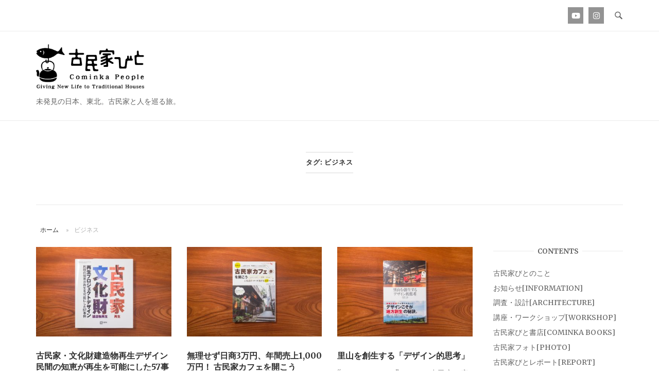

--- FILE ---
content_type: text/html; charset=UTF-8
request_url: https://cominka.jp/tag/business/
body_size: 22808
content:
<!DOCTYPE html>
<html dir="ltr" lang="ja" prefix="og: https://ogp.me/ns#">
<head>
<meta charset="UTF-8">
<meta name="viewport" content="width=device-width, initial-scale=1">
<link rel="profile" href="https://gmpg.org/xfn/11">
<link rel="pingback" href="https://cominka.jp/xmlrpc.php">

<title>ビジネス | 古民家びと </title>
	<style>img:is([sizes="auto" i], [sizes^="auto," i]) { contain-intrinsic-size: 3000px 1500px }</style>
	
		<!-- All in One SEO 4.9.3 - aioseo.com -->
	<meta name="robots" content="max-image-preview:large" />
	<link rel="canonical" href="https://cominka.jp/tag/business/" />
	<meta name="generator" content="All in One SEO (AIOSEO) 4.9.3" />
		<script type="application/ld+json" class="aioseo-schema">
			{"@context":"https:\/\/schema.org","@graph":[{"@type":"BreadcrumbList","@id":"https:\/\/cominka.jp\/tag\/business\/#breadcrumblist","itemListElement":[{"@type":"ListItem","@id":"https:\/\/cominka.jp#listItem","position":1,"name":"\u30db\u30fc\u30e0","item":"https:\/\/cominka.jp","nextItem":{"@type":"ListItem","@id":"https:\/\/cominka.jp\/tag\/business\/#listItem","name":"\u30d3\u30b8\u30cd\u30b9"}},{"@type":"ListItem","@id":"https:\/\/cominka.jp\/tag\/business\/#listItem","position":2,"name":"\u30d3\u30b8\u30cd\u30b9","previousItem":{"@type":"ListItem","@id":"https:\/\/cominka.jp#listItem","name":"\u30db\u30fc\u30e0"}}]},{"@type":"CollectionPage","@id":"https:\/\/cominka.jp\/tag\/business\/#collectionpage","url":"https:\/\/cominka.jp\/tag\/business\/","name":"\u30d3\u30b8\u30cd\u30b9 | \u53e4\u6c11\u5bb6\u3073\u3068","inLanguage":"ja","isPartOf":{"@id":"https:\/\/cominka.jp\/#website"},"breadcrumb":{"@id":"https:\/\/cominka.jp\/tag\/business\/#breadcrumblist"}},{"@type":"Organization","@id":"https:\/\/cominka.jp\/#organization","name":"\uff7a\uff90\uff9d\uff76\uff8b\uff9e\uff84\uff7a\uff9e\uff73\uff84\uff9e\uff73\uff76\uff9e\uff72\uff7c\uff6c","description":"\u672a\u767a\u898b\u306e\u65e5\u672c\u3001\u6771\u5317\u3002\u53e4\u6c11\u5bb6\u3068\u4eba\u3092\u5de1\u308b\u65c5\u3002","url":"https:\/\/cominka.jp\/"},{"@type":"WebSite","@id":"https:\/\/cominka.jp\/#website","url":"https:\/\/cominka.jp\/","name":"\u53e4\u6c11\u5bb6\u3073\u3068\u3000","description":"\u672a\u767a\u898b\u306e\u65e5\u672c\u3001\u6771\u5317\u3002\u53e4\u6c11\u5bb6\u3068\u4eba\u3092\u5de1\u308b\u65c5\u3002","inLanguage":"ja","publisher":{"@id":"https:\/\/cominka.jp\/#organization"}}]}
		</script>
		<!-- All in One SEO -->

<link rel='dns-prefetch' href='//static.addtoany.com' />
<link rel='dns-prefetch' href='//www.googletagmanager.com' />
<link rel='dns-prefetch' href='//fonts.googleapis.com' />
<link rel='dns-prefetch' href='//pagead2.googlesyndication.com' />
<link rel="alternate" type="application/rss+xml" title="古民家びと　 &raquo; フィード" href="https://cominka.jp/feed/" />
<link rel="alternate" type="application/rss+xml" title="古民家びと　 &raquo; コメントフィード" href="https://cominka.jp/comments/feed/" />
<link rel="alternate" type="application/rss+xml" title="古民家びと　 &raquo; ビジネス タグのフィード" href="https://cominka.jp/tag/business/feed/" />
		<!-- This site uses the Google Analytics by MonsterInsights plugin v9.11.1 - Using Analytics tracking - https://www.monsterinsights.com/ -->
		<!-- Note: MonsterInsights is not currently configured on this site. The site owner needs to authenticate with Google Analytics in the MonsterInsights settings panel. -->
					<!-- No tracking code set -->
				<!-- / Google Analytics by MonsterInsights -->
		<script type="text/javascript">
/* <![CDATA[ */
window._wpemojiSettings = {"baseUrl":"https:\/\/s.w.org\/images\/core\/emoji\/16.0.1\/72x72\/","ext":".png","svgUrl":"https:\/\/s.w.org\/images\/core\/emoji\/16.0.1\/svg\/","svgExt":".svg","source":{"concatemoji":"https:\/\/cominka.jp\/wp-includes\/js\/wp-emoji-release.min.js?ver=6.8.3"}};
/*! This file is auto-generated */
!function(s,n){var o,i,e;function c(e){try{var t={supportTests:e,timestamp:(new Date).valueOf()};sessionStorage.setItem(o,JSON.stringify(t))}catch(e){}}function p(e,t,n){e.clearRect(0,0,e.canvas.width,e.canvas.height),e.fillText(t,0,0);var t=new Uint32Array(e.getImageData(0,0,e.canvas.width,e.canvas.height).data),a=(e.clearRect(0,0,e.canvas.width,e.canvas.height),e.fillText(n,0,0),new Uint32Array(e.getImageData(0,0,e.canvas.width,e.canvas.height).data));return t.every(function(e,t){return e===a[t]})}function u(e,t){e.clearRect(0,0,e.canvas.width,e.canvas.height),e.fillText(t,0,0);for(var n=e.getImageData(16,16,1,1),a=0;a<n.data.length;a++)if(0!==n.data[a])return!1;return!0}function f(e,t,n,a){switch(t){case"flag":return n(e,"\ud83c\udff3\ufe0f\u200d\u26a7\ufe0f","\ud83c\udff3\ufe0f\u200b\u26a7\ufe0f")?!1:!n(e,"\ud83c\udde8\ud83c\uddf6","\ud83c\udde8\u200b\ud83c\uddf6")&&!n(e,"\ud83c\udff4\udb40\udc67\udb40\udc62\udb40\udc65\udb40\udc6e\udb40\udc67\udb40\udc7f","\ud83c\udff4\u200b\udb40\udc67\u200b\udb40\udc62\u200b\udb40\udc65\u200b\udb40\udc6e\u200b\udb40\udc67\u200b\udb40\udc7f");case"emoji":return!a(e,"\ud83e\udedf")}return!1}function g(e,t,n,a){var r="undefined"!=typeof WorkerGlobalScope&&self instanceof WorkerGlobalScope?new OffscreenCanvas(300,150):s.createElement("canvas"),o=r.getContext("2d",{willReadFrequently:!0}),i=(o.textBaseline="top",o.font="600 32px Arial",{});return e.forEach(function(e){i[e]=t(o,e,n,a)}),i}function t(e){var t=s.createElement("script");t.src=e,t.defer=!0,s.head.appendChild(t)}"undefined"!=typeof Promise&&(o="wpEmojiSettingsSupports",i=["flag","emoji"],n.supports={everything:!0,everythingExceptFlag:!0},e=new Promise(function(e){s.addEventListener("DOMContentLoaded",e,{once:!0})}),new Promise(function(t){var n=function(){try{var e=JSON.parse(sessionStorage.getItem(o));if("object"==typeof e&&"number"==typeof e.timestamp&&(new Date).valueOf()<e.timestamp+604800&&"object"==typeof e.supportTests)return e.supportTests}catch(e){}return null}();if(!n){if("undefined"!=typeof Worker&&"undefined"!=typeof OffscreenCanvas&&"undefined"!=typeof URL&&URL.createObjectURL&&"undefined"!=typeof Blob)try{var e="postMessage("+g.toString()+"("+[JSON.stringify(i),f.toString(),p.toString(),u.toString()].join(",")+"));",a=new Blob([e],{type:"text/javascript"}),r=new Worker(URL.createObjectURL(a),{name:"wpTestEmojiSupports"});return void(r.onmessage=function(e){c(n=e.data),r.terminate(),t(n)})}catch(e){}c(n=g(i,f,p,u))}t(n)}).then(function(e){for(var t in e)n.supports[t]=e[t],n.supports.everything=n.supports.everything&&n.supports[t],"flag"!==t&&(n.supports.everythingExceptFlag=n.supports.everythingExceptFlag&&n.supports[t]);n.supports.everythingExceptFlag=n.supports.everythingExceptFlag&&!n.supports.flag,n.DOMReady=!1,n.readyCallback=function(){n.DOMReady=!0}}).then(function(){return e}).then(function(){var e;n.supports.everything||(n.readyCallback(),(e=n.source||{}).concatemoji?t(e.concatemoji):e.wpemoji&&e.twemoji&&(t(e.twemoji),t(e.wpemoji)))}))}((window,document),window._wpemojiSettings);
/* ]]> */
</script>
<link rel='stylesheet' id='sbi_styles-css' href='https://cominka.jp/wp-content/plugins/instagram-feed/css/sbi-styles.min.css?ver=6.10.0' type='text/css' media='all' />
<style id='wp-emoji-styles-inline-css' type='text/css'>

	img.wp-smiley, img.emoji {
		display: inline !important;
		border: none !important;
		box-shadow: none !important;
		height: 1em !important;
		width: 1em !important;
		margin: 0 0.07em !important;
		vertical-align: -0.1em !important;
		background: none !important;
		padding: 0 !important;
	}
</style>
<link rel='stylesheet' id='wp-block-library-css' href='https://cominka.jp/wp-includes/css/dist/block-library/style.min.css?ver=6.8.3' type='text/css' media='all' />
<style id='classic-theme-styles-inline-css' type='text/css'>
/*! This file is auto-generated */
.wp-block-button__link{color:#fff;background-color:#32373c;border-radius:9999px;box-shadow:none;text-decoration:none;padding:calc(.667em + 2px) calc(1.333em + 2px);font-size:1.125em}.wp-block-file__button{background:#32373c;color:#fff;text-decoration:none}
</style>
<link rel='stylesheet' id='aioseo/css/src/vue/standalone/blocks/table-of-contents/global.scss-css' href='https://cominka.jp/wp-content/plugins/all-in-one-seo-pack/dist/Lite/assets/css/table-of-contents/global.e90f6d47.css?ver=4.9.3' type='text/css' media='all' />
<style id='global-styles-inline-css' type='text/css'>
:root{--wp--preset--aspect-ratio--square: 1;--wp--preset--aspect-ratio--4-3: 4/3;--wp--preset--aspect-ratio--3-4: 3/4;--wp--preset--aspect-ratio--3-2: 3/2;--wp--preset--aspect-ratio--2-3: 2/3;--wp--preset--aspect-ratio--16-9: 16/9;--wp--preset--aspect-ratio--9-16: 9/16;--wp--preset--color--black: #000000;--wp--preset--color--cyan-bluish-gray: #abb8c3;--wp--preset--color--white: #ffffff;--wp--preset--color--pale-pink: #f78da7;--wp--preset--color--vivid-red: #cf2e2e;--wp--preset--color--luminous-vivid-orange: #ff6900;--wp--preset--color--luminous-vivid-amber: #fcb900;--wp--preset--color--light-green-cyan: #7bdcb5;--wp--preset--color--vivid-green-cyan: #00d084;--wp--preset--color--pale-cyan-blue: #8ed1fc;--wp--preset--color--vivid-cyan-blue: #0693e3;--wp--preset--color--vivid-purple: #9b51e0;--wp--preset--gradient--vivid-cyan-blue-to-vivid-purple: linear-gradient(135deg,rgba(6,147,227,1) 0%,rgb(155,81,224) 100%);--wp--preset--gradient--light-green-cyan-to-vivid-green-cyan: linear-gradient(135deg,rgb(122,220,180) 0%,rgb(0,208,130) 100%);--wp--preset--gradient--luminous-vivid-amber-to-luminous-vivid-orange: linear-gradient(135deg,rgba(252,185,0,1) 0%,rgba(255,105,0,1) 100%);--wp--preset--gradient--luminous-vivid-orange-to-vivid-red: linear-gradient(135deg,rgba(255,105,0,1) 0%,rgb(207,46,46) 100%);--wp--preset--gradient--very-light-gray-to-cyan-bluish-gray: linear-gradient(135deg,rgb(238,238,238) 0%,rgb(169,184,195) 100%);--wp--preset--gradient--cool-to-warm-spectrum: linear-gradient(135deg,rgb(74,234,220) 0%,rgb(151,120,209) 20%,rgb(207,42,186) 40%,rgb(238,44,130) 60%,rgb(251,105,98) 80%,rgb(254,248,76) 100%);--wp--preset--gradient--blush-light-purple: linear-gradient(135deg,rgb(255,206,236) 0%,rgb(152,150,240) 100%);--wp--preset--gradient--blush-bordeaux: linear-gradient(135deg,rgb(254,205,165) 0%,rgb(254,45,45) 50%,rgb(107,0,62) 100%);--wp--preset--gradient--luminous-dusk: linear-gradient(135deg,rgb(255,203,112) 0%,rgb(199,81,192) 50%,rgb(65,88,208) 100%);--wp--preset--gradient--pale-ocean: linear-gradient(135deg,rgb(255,245,203) 0%,rgb(182,227,212) 50%,rgb(51,167,181) 100%);--wp--preset--gradient--electric-grass: linear-gradient(135deg,rgb(202,248,128) 0%,rgb(113,206,126) 100%);--wp--preset--gradient--midnight: linear-gradient(135deg,rgb(2,3,129) 0%,rgb(40,116,252) 100%);--wp--preset--font-size--small: 13px;--wp--preset--font-size--medium: 20px;--wp--preset--font-size--large: 36px;--wp--preset--font-size--x-large: 42px;--wp--preset--spacing--20: 0.44rem;--wp--preset--spacing--30: 0.67rem;--wp--preset--spacing--40: 1rem;--wp--preset--spacing--50: 1.5rem;--wp--preset--spacing--60: 2.25rem;--wp--preset--spacing--70: 3.38rem;--wp--preset--spacing--80: 5.06rem;--wp--preset--shadow--natural: 6px 6px 9px rgba(0, 0, 0, 0.2);--wp--preset--shadow--deep: 12px 12px 50px rgba(0, 0, 0, 0.4);--wp--preset--shadow--sharp: 6px 6px 0px rgba(0, 0, 0, 0.2);--wp--preset--shadow--outlined: 6px 6px 0px -3px rgba(255, 255, 255, 1), 6px 6px rgba(0, 0, 0, 1);--wp--preset--shadow--crisp: 6px 6px 0px rgba(0, 0, 0, 1);}:where(.is-layout-flex){gap: 0.5em;}:where(.is-layout-grid){gap: 0.5em;}body .is-layout-flex{display: flex;}.is-layout-flex{flex-wrap: wrap;align-items: center;}.is-layout-flex > :is(*, div){margin: 0;}body .is-layout-grid{display: grid;}.is-layout-grid > :is(*, div){margin: 0;}:where(.wp-block-columns.is-layout-flex){gap: 2em;}:where(.wp-block-columns.is-layout-grid){gap: 2em;}:where(.wp-block-post-template.is-layout-flex){gap: 1.25em;}:where(.wp-block-post-template.is-layout-grid){gap: 1.25em;}.has-black-color{color: var(--wp--preset--color--black) !important;}.has-cyan-bluish-gray-color{color: var(--wp--preset--color--cyan-bluish-gray) !important;}.has-white-color{color: var(--wp--preset--color--white) !important;}.has-pale-pink-color{color: var(--wp--preset--color--pale-pink) !important;}.has-vivid-red-color{color: var(--wp--preset--color--vivid-red) !important;}.has-luminous-vivid-orange-color{color: var(--wp--preset--color--luminous-vivid-orange) !important;}.has-luminous-vivid-amber-color{color: var(--wp--preset--color--luminous-vivid-amber) !important;}.has-light-green-cyan-color{color: var(--wp--preset--color--light-green-cyan) !important;}.has-vivid-green-cyan-color{color: var(--wp--preset--color--vivid-green-cyan) !important;}.has-pale-cyan-blue-color{color: var(--wp--preset--color--pale-cyan-blue) !important;}.has-vivid-cyan-blue-color{color: var(--wp--preset--color--vivid-cyan-blue) !important;}.has-vivid-purple-color{color: var(--wp--preset--color--vivid-purple) !important;}.has-black-background-color{background-color: var(--wp--preset--color--black) !important;}.has-cyan-bluish-gray-background-color{background-color: var(--wp--preset--color--cyan-bluish-gray) !important;}.has-white-background-color{background-color: var(--wp--preset--color--white) !important;}.has-pale-pink-background-color{background-color: var(--wp--preset--color--pale-pink) !important;}.has-vivid-red-background-color{background-color: var(--wp--preset--color--vivid-red) !important;}.has-luminous-vivid-orange-background-color{background-color: var(--wp--preset--color--luminous-vivid-orange) !important;}.has-luminous-vivid-amber-background-color{background-color: var(--wp--preset--color--luminous-vivid-amber) !important;}.has-light-green-cyan-background-color{background-color: var(--wp--preset--color--light-green-cyan) !important;}.has-vivid-green-cyan-background-color{background-color: var(--wp--preset--color--vivid-green-cyan) !important;}.has-pale-cyan-blue-background-color{background-color: var(--wp--preset--color--pale-cyan-blue) !important;}.has-vivid-cyan-blue-background-color{background-color: var(--wp--preset--color--vivid-cyan-blue) !important;}.has-vivid-purple-background-color{background-color: var(--wp--preset--color--vivid-purple) !important;}.has-black-border-color{border-color: var(--wp--preset--color--black) !important;}.has-cyan-bluish-gray-border-color{border-color: var(--wp--preset--color--cyan-bluish-gray) !important;}.has-white-border-color{border-color: var(--wp--preset--color--white) !important;}.has-pale-pink-border-color{border-color: var(--wp--preset--color--pale-pink) !important;}.has-vivid-red-border-color{border-color: var(--wp--preset--color--vivid-red) !important;}.has-luminous-vivid-orange-border-color{border-color: var(--wp--preset--color--luminous-vivid-orange) !important;}.has-luminous-vivid-amber-border-color{border-color: var(--wp--preset--color--luminous-vivid-amber) !important;}.has-light-green-cyan-border-color{border-color: var(--wp--preset--color--light-green-cyan) !important;}.has-vivid-green-cyan-border-color{border-color: var(--wp--preset--color--vivid-green-cyan) !important;}.has-pale-cyan-blue-border-color{border-color: var(--wp--preset--color--pale-cyan-blue) !important;}.has-vivid-cyan-blue-border-color{border-color: var(--wp--preset--color--vivid-cyan-blue) !important;}.has-vivid-purple-border-color{border-color: var(--wp--preset--color--vivid-purple) !important;}.has-vivid-cyan-blue-to-vivid-purple-gradient-background{background: var(--wp--preset--gradient--vivid-cyan-blue-to-vivid-purple) !important;}.has-light-green-cyan-to-vivid-green-cyan-gradient-background{background: var(--wp--preset--gradient--light-green-cyan-to-vivid-green-cyan) !important;}.has-luminous-vivid-amber-to-luminous-vivid-orange-gradient-background{background: var(--wp--preset--gradient--luminous-vivid-amber-to-luminous-vivid-orange) !important;}.has-luminous-vivid-orange-to-vivid-red-gradient-background{background: var(--wp--preset--gradient--luminous-vivid-orange-to-vivid-red) !important;}.has-very-light-gray-to-cyan-bluish-gray-gradient-background{background: var(--wp--preset--gradient--very-light-gray-to-cyan-bluish-gray) !important;}.has-cool-to-warm-spectrum-gradient-background{background: var(--wp--preset--gradient--cool-to-warm-spectrum) !important;}.has-blush-light-purple-gradient-background{background: var(--wp--preset--gradient--blush-light-purple) !important;}.has-blush-bordeaux-gradient-background{background: var(--wp--preset--gradient--blush-bordeaux) !important;}.has-luminous-dusk-gradient-background{background: var(--wp--preset--gradient--luminous-dusk) !important;}.has-pale-ocean-gradient-background{background: var(--wp--preset--gradient--pale-ocean) !important;}.has-electric-grass-gradient-background{background: var(--wp--preset--gradient--electric-grass) !important;}.has-midnight-gradient-background{background: var(--wp--preset--gradient--midnight) !important;}.has-small-font-size{font-size: var(--wp--preset--font-size--small) !important;}.has-medium-font-size{font-size: var(--wp--preset--font-size--medium) !important;}.has-large-font-size{font-size: var(--wp--preset--font-size--large) !important;}.has-x-large-font-size{font-size: var(--wp--preset--font-size--x-large) !important;}
:where(.wp-block-post-template.is-layout-flex){gap: 1.25em;}:where(.wp-block-post-template.is-layout-grid){gap: 1.25em;}
:where(.wp-block-columns.is-layout-flex){gap: 2em;}:where(.wp-block-columns.is-layout-grid){gap: 2em;}
:root :where(.wp-block-pullquote){font-size: 1.5em;line-height: 1.6;}
</style>
<link rel='stylesheet' id='siteorigin-unwind-style-css' href='https://cominka.jp/wp-content/themes/siteorigin-unwind/style.min.css?ver=1.9.19' type='text/css' media='all' />
<link rel='stylesheet' id='siteorigin-google-web-fonts-css' href='https://fonts.googleapis.com/css?family=Lato%3A300%2C400%7CMerriweather%3A400%2C700&#038;ver=6.8.3#038;subset&#038;display=block' type='text/css' media='all' />
<link rel='stylesheet' id='fancybox-css' href='https://cominka.jp/wp-content/plugins/easy-fancybox/fancybox/1.5.4/jquery.fancybox.min.css?ver=6.8.3' type='text/css' media='screen' />
<link rel='stylesheet' id='addtoany-css' href='https://cominka.jp/wp-content/plugins/add-to-any/addtoany.min.css?ver=1.16' type='text/css' media='all' />
<script type="text/javascript" src="https://cominka.jp/wp-includes/js/tinymce/tinymce.min.js?ver=49110-20250317" id="wp-tinymce-root-js"></script>
<script type="text/javascript" src="https://cominka.jp/wp-includes/js/tinymce/plugins/compat3x/plugin.min.js?ver=49110-20250317" id="wp-tinymce-js"></script>
<script type="text/javascript" src="https://cominka.jp/wp-includes/js/jquery/jquery.min.js?ver=3.7.1" id="jquery-core-js"></script>
<script type="text/javascript" src="https://cominka.jp/wp-includes/js/jquery/jquery-migrate.min.js?ver=3.4.1" id="jquery-migrate-js"></script>
<script type="text/javascript" id="addtoany-core-js-before">
/* <![CDATA[ */
window.a2a_config=window.a2a_config||{};a2a_config.callbacks=[];a2a_config.overlays=[];a2a_config.templates={};a2a_localize = {
	Share: "共有",
	Save: "ブックマーク",
	Subscribe: "購読",
	Email: "メール",
	Bookmark: "ブックマーク",
	ShowAll: "すべて表示する",
	ShowLess: "小さく表示する",
	FindServices: "サービスを探す",
	FindAnyServiceToAddTo: "追加するサービスを今すぐ探す",
	PoweredBy: "Powered by",
	ShareViaEmail: "メールでシェアする",
	SubscribeViaEmail: "メールで購読する",
	BookmarkInYourBrowser: "ブラウザにブックマーク",
	BookmarkInstructions: "このページをブックマークするには、 Ctrl+D または \u2318+D を押下。",
	AddToYourFavorites: "お気に入りに追加",
	SendFromWebOrProgram: "任意のメールアドレスまたはメールプログラムから送信",
	EmailProgram: "メールプログラム",
	More: "詳細&#8230;",
	ThanksForSharing: "共有ありがとうございます !",
	ThanksForFollowing: "フォローありがとうございます !"
};

a2a_config.icon_color="#969696,#efefef";
/* ]]> */
</script>
<script type="text/javascript" defer src="https://static.addtoany.com/menu/page.js" id="addtoany-core-js"></script>
<script type="text/javascript" defer src="https://cominka.jp/wp-content/plugins/add-to-any/addtoany.min.js?ver=1.1" id="addtoany-jquery-js"></script>

<!-- Site Kit によって追加された Google タグ（gtag.js）スニペット -->
<!-- Google アナリティクス スニペット (Site Kit が追加) -->
<script type="text/javascript" src="https://www.googletagmanager.com/gtag/js?id=GT-TQS6HT7" id="google_gtagjs-js" async></script>
<script type="text/javascript" id="google_gtagjs-js-after">
/* <![CDATA[ */
window.dataLayer = window.dataLayer || [];function gtag(){dataLayer.push(arguments);}
gtag("set","linker",{"domains":["cominka.jp"]});
gtag("js", new Date());
gtag("set", "developer_id.dZTNiMT", true);
gtag("config", "GT-TQS6HT7");
/* ]]> */
</script>
<link rel="https://api.w.org/" href="https://cominka.jp/wp-json/" /><link rel="alternate" title="JSON" type="application/json" href="https://cominka.jp/wp-json/wp/v2/tags/104" /><link rel="EditURI" type="application/rsd+xml" title="RSD" href="https://cominka.jp/xmlrpc.php?rsd" />
<meta name="generator" content="WordPress 6.8.3" />
<meta name="generator" content="Site Kit by Google 1.170.0" /><script async src="https://pagead2.googlesyndication.com/pagead/js/adsbygoogle.js?client=ca-pub-5277804274542666"
     crossorigin="anonymous"></script>
<!-- Site Kit が追加した Google AdSense メタタグ -->
<meta name="google-adsense-platform-account" content="ca-host-pub-2644536267352236">
<meta name="google-adsense-platform-domain" content="sitekit.withgoogle.com">
<!-- Site Kit が追加した End Google AdSense メタタグ -->

<!-- Google AdSense スニペット (Site Kit が追加) -->
<script type="text/javascript" async="async" src="https://pagead2.googlesyndication.com/pagead/js/adsbygoogle.js?client=ca-pub-5277804274542666&amp;host=ca-host-pub-2644536267352236" crossorigin="anonymous"></script>

<!-- (ここまで) Google AdSense スニペット (Site Kit が追加) -->
				<style type="text/css" id="siteorigin-unwind-settings-custom" data-siteorigin-settings="true">
					#masthead { margin-bottom: 40px; }    #masthead .site-branding { padding: 50px 0; }   .header-design-4 #masthead .site-branding { padding: calc( 50px / 2) 0; } #masthead #masthead-widgets { margin: 50px auto; }                             .archive .container > .page-header,.search .container > .page-header { margin-bottom: 40px; }                                 #colophon { margin-top: 20px; } #colophon .widgets { padding: 20px 0; }       @media screen and (max-width: 768px) { .main-navigation .menu-toggle { display: block; } .main-navigation > div, .main-navigation > div ul, .main-navigation .shopping-cart { display: none; } } @media screen and (min-width: 769px) { #mobile-navigation { display: none !important; } .main-navigation > div ul { display: block; } .main-navigation .shopping-cart { display: inline-block; } .main-navigation .menu-toggle { display: none; } }				</style>
				<link rel="icon" href="https://cominka.jp/wp-content/uploads/2019/11/cropped-site_icon-1-32x32.png" sizes="32x32" />
<link rel="icon" href="https://cominka.jp/wp-content/uploads/2019/11/cropped-site_icon-1-192x192.png" sizes="192x192" />
<link rel="apple-touch-icon" href="https://cominka.jp/wp-content/uploads/2019/11/cropped-site_icon-1-180x180.png" />
<meta name="msapplication-TileImage" content="https://cominka.jp/wp-content/uploads/2019/11/cropped-site_icon-1-270x270.png" />
		<style type="text/css" id="wp-custom-css">
			#masthead .site-branding {
	text-align:left;
}
#masthead .site-branding img{
    max-width:210px;
	padding-bottom:5px;
}

.menu-none_menu-container,
.main-navigation > div{
	display:none;
}
iframe {
	margin:0 auto;
}
.tw_box {
	text-align:center;
}
.news_list {
	display:block;
	margin:0 0 10px 0;
}
.news_list a {
	color:#333;
}
.news_list span {
	padding-right:15px;
}

.top_h4 {
	padding-top:50px;
	text-align:center;
}
.menu-footer_menu-container {
	text-align:center;
}
ul#menu-footer_menu {
	display:table;
	margin:0 auto !important;
}
ul#menu-footer_menu li{
	display:table-cell;
	padding:10px 30px;
}
.header-design-4 .social-search {
    margin: 0 20px 0 auto;

}
#top_report nav{
	display:none;
}
#colophon.unconstrained-footer .container span:nth-child(2){
display:none;
}
#colophon .site-info span::after {
	display:none;
}

@media (max-width:480px){
ul#menu-footer_menu {
	display:block;
	margin:0 auto;
}
ul#menu-footer_menu li{
	display:block;
	padding:10px 0;
}	
}


/*=================================================================================
	カッテネ
=================================================================================*/
.kattene {
	border: none !important;
	border-radius: unset !important;
	box-shadow: 0px 2px 5px 0 rgba(0,0,0,.26);
	background-color: #fafafa; /* 背景カラー */
	font-family: 'Lucida Grande','Hiragino Kaku Gothic ProN',Helvetica, Meiryo, sans-serif;
	font-size: 16px;
	height: auto;
	line-height: 1.5;
	margin: 36px auto !important;
	padding: 12px 8px !important;
	overflow: hidden;
	width: 98% !important;
}
.kattene__imgpart {
	background: #fff;
	box-sizing: border-box;
	min-width: 150px;
	padding: 12px 0;
	vertical-align: middle;
}
.kattene__imgpart img {
	-webkit-box-shadow: none !important;
	box-shadow: none !important;
}
.kattene__title>a {
	display: block;
	padding: 5px;
	color: #4392f1; /* タイトルのテキストカラー */
}
.kattene__description {
	color: rgba(0,0,0,0.54); /* 説明文のテキストカラー */
	font-size:0.7em !important;
	padding: 0 5px;
}
.kattene__btns {
	display: flex;
	flex-wrap: wrap;
	margin: 0 auto !important;
	padding: 12px 5px !important;
	position: initial !important;
}
.kattene__btns > div {
	box-shadow: 0 6px 12px -5px rgba(0,0,0,.3);
	border-radius: 8px;
}
@media screen and (min-width: 901px){
.kattene__btns > div {
	width: 32.333% !important;
}
}
@media screen and (max-width: 900px) {
.kattene__imgpart {
	width: 100%;
}
.kattene__title,
.kattene__description {
	text-align: center;
}
.kattene__btns {
	padding: 10px 5px !important;
}
.kattene__btns > div {
	width: 99% !important;
	margin: 3.5px auto !important;
}
}
/*  全ボタン共通  */
.kattene__btns a {
	margin: 0 !important;
	padding: 0 !important;
	border-radius: 8px !important;
	font-size: .8em !important;
	line-height: 30px !important;
	letter-spacing:0;
	-webkit-box-shadow: none !important;
	box-sizing: border-box;
	box-shadow: none !important;
}
.kattene__btns a:hover {
	background: #ffffff !important;
	opacity: 1;
}
/* ボタンオレンジ */
.kattene__btn.__orange {
	border: 2px solid #ff9901 !important;
}
.kattene__btn.__orange:hover{
	color: #ff9901 !important;
}
/* ボタンブルー */
.kattene__btn.__blue{
	border: 2px solid #007dcd !important; 
}
.kattene__btn.__blue:hover{
	color: #007dcd !important;
}
/* ボタンレッド */
.kattene__btn.__red {
	border: 2px solid #c20004 !important; 
}
.kattene__btn.__red:hover{
	color: #c20004 !important;
}
/* ボタングリーン */
.kattene__btn.__green {
	border: 2px solid #0BBD80 !important; 
}
.kattene__btn.__green:hover {
	color: #0BBD80 !important;
}
/* ボタンピンク */
.kattene__btn.__pink {
	border: 2px solid #e1325b !important; 
}
.kattene__btn.__pink:hover {
	color: #e1325b !important;
}
/* WordPressで自動挿入されたPタグの余白を消す */
.kattene p {
	margin: 0;
	padding: 0;
}		</style>
		</head>

<body data-rsssl=1 class="archive tag tag-business tag-104 wp-theme-siteorigin-unwind metaslider-plugin css3-animations hfeed header-design-4 no-js page-layout-default page-layout-hide-masthead page-layout-hide-footer-widgets sidebar">

<div id="page" class="hfeed site">
	<a class="skip-link screen-reader-text" href="#content">コンテンツへスキップ</a>

			<header id="masthead" class="site-header">

			
				<div class="top-bar">
		<div class="container">

			<div class="social-search">
									<div class="widget widget_sow-social-media-buttons"><div
			
			class="so-widget-sow-social-media-buttons so-widget-sow-social-media-buttons-flat-ec40755c4829-2325"
			
		>

<div class="social-media-button-container">
	
		<a 
		class="ow-button-hover sow-social-media-button-youtube-0 sow-social-media-button" title="古民家びと　 on Youtube" aria-label="古民家びと　 on Youtube" target="_blank" rel="noopener noreferrer" href="https://www.youtube.com/channel/UCVIQcsDfkFxsVQF9K45Jaqw" 		>
			<span>
								<span class="sow-icon-fontawesome sow-fab" data-sow-icon="&#xf167;"
		 
		aria-hidden="true"></span>							</span>
		</a>
	
		<a 
		class="ow-button-hover sow-social-media-button-instagram-0 sow-social-media-button" title="古民家びと　 on Instagram" aria-label="古民家びと　 on Instagram" target="_blank" rel="noopener noreferrer" href="https://www.instagram.com/cominka/" 		>
			<span>
								<span class="sow-icon-fontawesome sow-fab" data-sow-icon="&#xf16d;"
		 
		aria-hidden="true"></span>							</span>
		</a>
	</div>
</div></div>					<span class="v-line"></span>
							</div>

							<button id="search-button" class="search-toggle" aria-label="検索を開く">
					<span class="open">				<svg version="1.1" class="svg-icon-search" xmlns="http://www.w3.org/2000/svg" xmlns:xlink="http://www.w3.org/1999/xlink" width="32" height="32" viewBox="0 0 32 32">
					<path d="M20.943 4.619c-4.5-4.5-11.822-4.5-16.321 0-4.498 4.5-4.498 11.822 0 16.319 4.007 4.006 10.247 4.435 14.743 1.308 0.095 0.447 0.312 0.875 0.659 1.222l6.553 6.55c0.953 0.955 2.496 0.955 3.447 0 0.953-0.951 0.953-2.495 0-3.447l-6.553-6.551c-0.347-0.349-0.774-0.565-1.222-0.658 3.13-4.495 2.7-10.734-1.307-14.743zM18.874 18.871c-3.359 3.357-8.825 3.357-12.183 0-3.357-3.359-3.357-8.825 0-12.184 3.358-3.359 8.825-3.359 12.183 0s3.359 8.825 0 12.184z"></path>
				</svg>
			</span>
					<span class="close">				<svg version="1.1" class="svg-icon-close" xmlns="http://www.w3.org/2000/svg" width="15.56" height="15.562" viewBox="0 0 15.56 15.562">
					<path id="icon_close" data-name="icon close" class="cls-1" d="M1367.53,39.407l-2.12,2.121-5.66-5.657-5.66,5.657-2.12-2.121,5.66-5.657-5.66-5.657,2.12-2.122,5.66,5.657,5.66-5.657,2.12,2.122-5.66,5.657Z" transform="translate(-1351.97 -25.969)"/>
				</svg>
			</span>
				</button>
			
		</div><!-- .container -->

					<div id="fullscreen-search">
				
<div class="container">
	<h3>検索サイト</h3>
	<form id="fullscreen-search-form" method="get" action="https://cominka.jp">
		<input type="search" name="s" aria-label="検索する" placeholder="入力してエンターキーで検索" value="" />
		<button type="submit" aria-label="検索">
							<svg version="1.1" class="svg-icon-fullscreen-search" xmlns="http://www.w3.org/2000/svg" xmlns:xlink="http://www.w3.org/1999/xlink" width="32" height="32" viewBox="0 0 32 32">
					<path d="M20.943 4.619c-4.5-4.5-11.822-4.5-16.321 0-4.498 4.5-4.498 11.822 0 16.319 4.007 4.006 10.247 4.435 14.743 1.308 0.095 0.447 0.312 0.875 0.659 1.222l6.553 6.55c0.953 0.955 2.496 0.955 3.447 0 0.953-0.951 0.953-2.495 0-3.447l-6.553-6.551c-0.347-0.349-0.774-0.565-1.222-0.658 3.13-4.495 2.7-10.734-1.307-14.743zM18.874 18.871c-3.359 3.357-8.825 3.357-12.183 0-3.357-3.359-3.357-8.825 0-12.184 3.358-3.359 8.825-3.359 12.183 0s3.359 8.825 0 12.184z"></path>
				</svg>
										<svg version="1.1" class="svg-icon-search" xmlns="http://www.w3.org/2000/svg" xmlns:xlink="http://www.w3.org/1999/xlink" width="32" height="32" viewBox="0 0 32 32">
				  <path id="icon_loading" data-name="icon loading" class="cls-1" d="M13,26A13,13,0,1,1,26,13,13,13,0,0,1,13,26ZM13,4a9,9,0,1,0,4.88,16.551,1.925,1.925,0,0,1-.466-0.308l-5.656-5.657a2.006,2.006,0,0,1,0-2.828h0a2.006,2.006,0,0,1,2.828,0l5.656,5.657a1.926,1.926,0,0,1,.309.466A8.987,8.987,0,0,0,13,4Z"/>
				</svg>
						</button>
	</form>
</div><!-- .container -->
			</div>
			</div><!-- .top-bar -->

<div class="main-navigation-bar sticky-bar ">
	<div class="container">
		<div class="site-branding">
			<a href="https://cominka.jp/" rel="home">
			<span class="screen-reader-text">ホーム</span><img width="582" height="241" src="https://cominka.jp/wp-content/uploads/2019/11/ratina_logo.png" class="attachment-full size-full" alt="" srcset="https://cominka.jp/wp-content/uploads/2019/11/ratina_logo.png 1x,https://cominka.jp/wp-content/uploads/2019/11/ratina_logo.png 2x" decoding="async" fetchpriority="high" loading="eager" /></a>							<p class="site-description">未発見の日本、東北。古民家と人を巡る旅。</p>
					</div><!-- .site-branding -->
			<nav id="site-navigation" class="main-navigation">
							<button id="mobile-menu-button" class="menu-toggle" aria-controls="primary-menu" aria-expanded="false">				<svg version="1.1" class="svg-icon-menu" xmlns="http://www.w3.org/2000/svg" xmlns:xlink="http://www.w3.org/1999/xlink" width="27" height="32" viewBox="0 0 27 32">
					<path d="M27.429 24v2.286q0 0.464-0.339 0.804t-0.804 0.339h-25.143q-0.464 0-0.804-0.339t-0.339-0.804v-2.286q0-0.464 0.339-0.804t0.804-0.339h25.143q0.464 0 0.804 0.339t0.339 0.804zM27.429 14.857v2.286q0 0.464-0.339 0.804t-0.804 0.339h-25.143q-0.464 0-0.804-0.339t-0.339-0.804v-2.286q0-0.464 0.339-0.804t0.804-0.339h25.143q0.464 0 0.804 0.339t0.339 0.804zM27.429 5.714v2.286q0 0.464-0.339 0.804t-0.804 0.339h-25.143q-0.464 0-0.804-0.339t-0.339-0.804v-2.286q0-0.464 0.339-0.804t0.804-0.339h25.143q0.464 0 0.804 0.339t0.339 0.804z"></path>
				</svg>
			</button>
				<div class="menu-mobile_menu-container"><ul id="primary-menu" class="menu"><li id="menu-item-1332" class="menu-item menu-item-type-post_type menu-item-object-page menu-item-1332"><a href="https://cominka.jp/aboutus/">古民家びとのこと</a></li>
<li id="menu-item-1336" class="menu-item menu-item-type-taxonomy menu-item-object-category menu-item-1336"><a href="https://cominka.jp/category/news/">お知らせ[INFORMATION]</a></li>
<li id="menu-item-3475" class="menu-item menu-item-type-taxonomy menu-item-object-category menu-item-3475"><a href="https://cominka.jp/category/archi/">調査・設計[ARCHITECTURE]</a></li>
<li id="menu-item-3235" class="menu-item menu-item-type-taxonomy menu-item-object-category menu-item-3235"><a href="https://cominka.jp/category/ws/">講座・ワークショップ[WORKSHOP]</a></li>
<li id="menu-item-1333" class="menu-item menu-item-type-taxonomy menu-item-object-category menu-item-1333"><a href="https://cominka.jp/category/cominkabooks/">古民家びと書店[COMINKA BOOKS]</a></li>
<li id="menu-item-1334" class="menu-item menu-item-type-taxonomy menu-item-object-category menu-item-1334"><a href="https://cominka.jp/category/photo/">古民家フォト[PHOTO]</a></li>
<li id="menu-item-1335" class="menu-item menu-item-type-taxonomy menu-item-object-category menu-item-1335"><a href="https://cominka.jp/category/report/">古民家びとレポート[REPORT]</a></li>
<li id="menu-item-2781" class="menu-item menu-item-type-taxonomy menu-item-object-category menu-item-2781"><a href="https://cominka.jp/category/blog/">旅・お出かけBLOG</a></li>
<li id="menu-item-3060" class="menu-item menu-item-type-taxonomy menu-item-object-category menu-item-3060"><a href="https://cominka.jp/category/kurashidenki/">暮らしの電気のトリセツ</a></li>
<li id="menu-item-2801" class="menu-item menu-item-type-post_type menu-item-object-page menu-item-2801"><a href="https://cominka.jp/org/">会社概要</a></li>
</ul></div>			</nav><!-- #site-navigation -->
	<div id="mobile-navigation"></div>
		</div><!-- .container -->
</div>

		</header><!-- #masthead -->
	
	<div id="content" class="site-content">
		<div class="container">

			<header class="page-header">
			<h1 class="page-title"><span class="page-title-text">タグ: <span>ビジネス</span></span></h1>		</header><!-- .page-header -->
	
			<div
			id="aioseo-breadcrumbs"
			class="breadcrumbs"
		>
			<div class="aioseo-breadcrumbs"><span class="aioseo-breadcrumb">
			<a href="https://cominka.jp" title="ホーム">ホーム</a>
		</span><span class="aioseo-breadcrumb-separator">&raquo;</span><span class="aioseo-breadcrumb">
			ビジネス
		</span></div>		</div>
		
	<div id="primary" class="content-area">

		<main id="main" class="site-main">

			

	<div class="blog-layout-grid">
		
<article id="post-2325" class="archive-entry post-2325 post type-post status-publish format-standard has-post-thumbnail hentry category-cominkabooks tag-shop_restaurant tag-business tag-portfolio tag-renovation tag-ryokan_onsen tag-professional tag-cultural_property tag-design">

			<div class="entry-thumbnail">
							<a href="https://cominka.jp/cominkabooks0034/">
					<img width="360" height="238" src="https://cominka.jp/wp-content/uploads/2020/06/APC_0502-360x238.jpg" class="aligncenter wp-post-image" alt="" decoding="async" srcset="https://cominka.jp/wp-content/uploads/2020/06/APC_0502-360x238.jpg 360w, https://cominka.jp/wp-content/uploads/2020/06/APC_0502-263x174.jpg 263w" sizes="(max-width: 360px) 100vw, 360px" />				</a>
			
					</div>
	
	<header class="entry-header">
					<div class="entry-meta">
				
		
		
		
		
				</div><!-- .entry-meta -->
		
		<h2 class="entry-title"><a href="https://cominka.jp/cominkabooks0034/" rel="bookmark">古民家・文化財建造物再生デザイン 民間の知恵が再生を可能にした57事例</a></h2>	</header><!-- .entry-header -->

	<div class="entry-content">
		<p>飲食店や宿泊施設等、24都府県57物件の古民家再生事例集。再生前の写真が掲載され&hellip;...</p>	</div><!-- .entry-content -->

</article>

<article id="post-2114" class="archive-entry post-2114 post type-post status-publish format-standard has-post-thumbnail hentry category-cominkabooks tag-shop_restaurant tag-business tag-design">

			<div class="entry-thumbnail">
							<a href="https://cominka.jp/cominkabooks0024/">
					<img width="360" height="238" src="https://cominka.jp/wp-content/uploads/2020/05/APC_0487-360x238.jpg" class="aligncenter wp-post-image" alt="" decoding="async" srcset="https://cominka.jp/wp-content/uploads/2020/05/APC_0487-360x238.jpg 360w, https://cominka.jp/wp-content/uploads/2020/05/APC_0487-263x174.jpg 263w" sizes="(max-width: 360px) 100vw, 360px" />				</a>
			
					</div>
	
	<header class="entry-header">
					<div class="entry-meta">
				
		
		
		
		
				</div><!-- .entry-meta -->
		
		<h2 class="entry-title"><a href="https://cominka.jp/cominkabooks0024/" rel="bookmark">無理せず日商3万円、年間売上1,000万円！ 古民家カフェを開こう</a></h2>	</header><!-- .entry-header -->

	<div class="entry-content">
		<p>古民家カフェの開業を目指している方におすすめの指南書。タイトルこそ「古民家カフェ&hellip;...</p>	</div><!-- .entry-content -->

</article>

<article id="post-2001" class="archive-entry post-2001 post type-post status-publish format-standard has-post-thumbnail hentry category-cominkabooks tag-business tag-renovation tag-ryokan_onsen">

			<div class="entry-thumbnail">
							<a href="https://cominka.jp/cominkabooks0011/">
					<img width="360" height="238" src="https://cominka.jp/wp-content/uploads/2020/04/APC_0505-360x238.jpg" class="aligncenter wp-post-image" alt="" decoding="async" loading="lazy" srcset="https://cominka.jp/wp-content/uploads/2020/04/APC_0505-360x238.jpg 360w, https://cominka.jp/wp-content/uploads/2020/04/APC_0505-263x174.jpg 263w" sizes="auto, (max-width: 360px) 100vw, 360px" />				</a>
			
					</div>
	
	<header class="entry-header">
					<div class="entry-meta">
				
		
		
		
		
				</div><!-- .entry-meta -->
		
		<h2 class="entry-title"><a href="https://cominka.jp/cominkabooks0011/" rel="bookmark">里山を創生する「デザイン的思考」</a></h2>	</header><!-- .entry-header -->

	<div class="entry-content">
		<p>“リアルメディア”としての古民家の宿「里山十帖」。雑誌「自遊人」の編集長でクリエ&hellip;...</p>	</div><!-- .entry-content -->

</article>
	</div>
	
		</main><!-- #main -->
	</div><!-- #primary -->


<aside id="secondary" class="widget-area">
	<aside id="nav_menu-5" class="widget widget_nav_menu"><h2 class="widget-title heading-strike">CONTENTS</h2><div class="menu-side_menu-container"><ul id="menu-side_menu" class="menu"><li id="menu-item-1481" class="menu-item menu-item-type-post_type menu-item-object-page menu-item-1481"><a href="https://cominka.jp/aboutus/">古民家びとのこと</a></li>
<li id="menu-item-1176" class="menu-item menu-item-type-taxonomy menu-item-object-category menu-item-1176"><a href="https://cominka.jp/category/news/">お知らせ[INFORMATION]</a></li>
<li id="menu-item-3365" class="menu-item menu-item-type-taxonomy menu-item-object-category menu-item-3365"><a href="https://cominka.jp/category/archi/">調査・設計[ARCHITECTURE]</a></li>
<li id="menu-item-3236" class="menu-item menu-item-type-taxonomy menu-item-object-category menu-item-3236"><a href="https://cominka.jp/category/ws/">講座・ワークショップ[WORKSHOP]</a></li>
<li id="menu-item-1268" class="menu-item menu-item-type-taxonomy menu-item-object-category menu-item-1268"><a href="https://cominka.jp/category/cominkabooks/">古民家びと書店[COMINKA BOOKS]</a></li>
<li id="menu-item-1267" class="menu-item menu-item-type-taxonomy menu-item-object-category menu-item-1267"><a href="https://cominka.jp/category/photo/">古民家フォト[PHOTO]</a></li>
<li id="menu-item-1236" class="menu-item menu-item-type-taxonomy menu-item-object-category menu-item-1236"><a href="https://cominka.jp/category/report/">古民家びとレポート[REPORT]</a></li>
<li id="menu-item-2782" class="menu-item menu-item-type-taxonomy menu-item-object-category menu-item-2782"><a href="https://cominka.jp/category/blog/">旅・お出かけBLOG</a></li>
<li id="menu-item-2982" class="menu-item menu-item-type-taxonomy menu-item-object-category menu-item-2982"><a href="https://cominka.jp/category/kurashidenki/">暮らしの電気のトリセツ</a></li>
</ul></div></aside><aside id="custom_html-4" class="widget_text widget widget_custom_html"><h2 class="widget-title heading-strike">INSTAGRAM</h2><div class="textwidget custom-html-widget">
<div id="sb_instagram"  class="sbi sbi_mob_col_1 sbi_tab_col_2 sbi_col_2" style="padding-bottom: 10px; width: 100%;"	 data-feedid="*1"  data-res="auto" data-cols="2" data-colsmobile="1" data-colstablet="2" data-num="6" data-nummobile="" data-item-padding="5"	 data-shortcode-atts="{}"  data-postid="" data-locatornonce="760f903ce7" data-imageaspectratio="1:1" data-sbi-flags="favorLocal">
	
	<div id="sbi_images"  style="gap: 10px;">
		<div class="sbi_item sbi_type_carousel sbi_new sbi_transition"
	id="sbi_18092030416578100" data-date="1754113178">
	<div class="sbi_photo_wrap">
		<a class="sbi_photo" href="https://www.instagram.com/p/DM11nH4zzsr/" target="_blank" rel="noopener nofollow"
			data-full-res="https://scontent-nrt6-1.cdninstagram.com/v/t51.82787-15/526645772_18090036955707860_8313568279670777030_n.jpg?stp=dst-jpg_e35_tt6&#038;_nc_cat=110&#038;ccb=7-5&#038;_nc_sid=18de74&#038;efg=eyJlZmdfdGFnIjoiQ0FST1VTRUxfSVRFTS5iZXN0X2ltYWdlX3VybGdlbi5DMyJ9&#038;_nc_ohc=aknF0gl4xpMQ7kNvwGHlaAz&#038;_nc_oc=AdmElSROh_Dpl-NjaSST6gtCdwYbgWQdACjDKl7dR-sYwpwMQ_3cCrIYxCdSbdIpu1o&#038;_nc_zt=23&#038;_nc_ht=scontent-nrt6-1.cdninstagram.com&#038;edm=ANo9K5cEAAAA&#038;_nc_gid=ejjdBKJKsxAX6ctxjghtrA&#038;oh=00_AfrBZad1EiDt_naGAtO_yTqMYO7dpJzdxpJQl47p7uwzdw&#038;oe=69740F12"
			data-img-src-set="{&quot;d&quot;:&quot;https:\/\/scontent-nrt6-1.cdninstagram.com\/v\/t51.82787-15\/526645772_18090036955707860_8313568279670777030_n.jpg?stp=dst-jpg_e35_tt6&amp;_nc_cat=110&amp;ccb=7-5&amp;_nc_sid=18de74&amp;efg=eyJlZmdfdGFnIjoiQ0FST1VTRUxfSVRFTS5iZXN0X2ltYWdlX3VybGdlbi5DMyJ9&amp;_nc_ohc=aknF0gl4xpMQ7kNvwGHlaAz&amp;_nc_oc=AdmElSROh_Dpl-NjaSST6gtCdwYbgWQdACjDKl7dR-sYwpwMQ_3cCrIYxCdSbdIpu1o&amp;_nc_zt=23&amp;_nc_ht=scontent-nrt6-1.cdninstagram.com&amp;edm=ANo9K5cEAAAA&amp;_nc_gid=ejjdBKJKsxAX6ctxjghtrA&amp;oh=00_AfrBZad1EiDt_naGAtO_yTqMYO7dpJzdxpJQl47p7uwzdw&amp;oe=69740F12&quot;,&quot;150&quot;:&quot;https:\/\/scontent-nrt6-1.cdninstagram.com\/v\/t51.82787-15\/526645772_18090036955707860_8313568279670777030_n.jpg?stp=dst-jpg_e35_tt6&amp;_nc_cat=110&amp;ccb=7-5&amp;_nc_sid=18de74&amp;efg=eyJlZmdfdGFnIjoiQ0FST1VTRUxfSVRFTS5iZXN0X2ltYWdlX3VybGdlbi5DMyJ9&amp;_nc_ohc=aknF0gl4xpMQ7kNvwGHlaAz&amp;_nc_oc=AdmElSROh_Dpl-NjaSST6gtCdwYbgWQdACjDKl7dR-sYwpwMQ_3cCrIYxCdSbdIpu1o&amp;_nc_zt=23&amp;_nc_ht=scontent-nrt6-1.cdninstagram.com&amp;edm=ANo9K5cEAAAA&amp;_nc_gid=ejjdBKJKsxAX6ctxjghtrA&amp;oh=00_AfrBZad1EiDt_naGAtO_yTqMYO7dpJzdxpJQl47p7uwzdw&amp;oe=69740F12&quot;,&quot;320&quot;:&quot;https:\/\/scontent-nrt6-1.cdninstagram.com\/v\/t51.82787-15\/526645772_18090036955707860_8313568279670777030_n.jpg?stp=dst-jpg_e35_tt6&amp;_nc_cat=110&amp;ccb=7-5&amp;_nc_sid=18de74&amp;efg=eyJlZmdfdGFnIjoiQ0FST1VTRUxfSVRFTS5iZXN0X2ltYWdlX3VybGdlbi5DMyJ9&amp;_nc_ohc=aknF0gl4xpMQ7kNvwGHlaAz&amp;_nc_oc=AdmElSROh_Dpl-NjaSST6gtCdwYbgWQdACjDKl7dR-sYwpwMQ_3cCrIYxCdSbdIpu1o&amp;_nc_zt=23&amp;_nc_ht=scontent-nrt6-1.cdninstagram.com&amp;edm=ANo9K5cEAAAA&amp;_nc_gid=ejjdBKJKsxAX6ctxjghtrA&amp;oh=00_AfrBZad1EiDt_naGAtO_yTqMYO7dpJzdxpJQl47p7uwzdw&amp;oe=69740F12&quot;,&quot;640&quot;:&quot;https:\/\/scontent-nrt6-1.cdninstagram.com\/v\/t51.82787-15\/526645772_18090036955707860_8313568279670777030_n.jpg?stp=dst-jpg_e35_tt6&amp;_nc_cat=110&amp;ccb=7-5&amp;_nc_sid=18de74&amp;efg=eyJlZmdfdGFnIjoiQ0FST1VTRUxfSVRFTS5iZXN0X2ltYWdlX3VybGdlbi5DMyJ9&amp;_nc_ohc=aknF0gl4xpMQ7kNvwGHlaAz&amp;_nc_oc=AdmElSROh_Dpl-NjaSST6gtCdwYbgWQdACjDKl7dR-sYwpwMQ_3cCrIYxCdSbdIpu1o&amp;_nc_zt=23&amp;_nc_ht=scontent-nrt6-1.cdninstagram.com&amp;edm=ANo9K5cEAAAA&amp;_nc_gid=ejjdBKJKsxAX6ctxjghtrA&amp;oh=00_AfrBZad1EiDt_naGAtO_yTqMYO7dpJzdxpJQl47p7uwzdw&amp;oe=69740F12&quot;}">
			<span class="sbi-screenreader">茅葺きの実演風景。雁木（がんぎ）という道具で、屋根の形を整えています。
国指定重要文化財の高蔵寺阿弥</span>
			<svg class="svg-inline--fa fa-clone fa-w-16 sbi_lightbox_carousel_icon" aria-hidden="true" aria-label="Clone" data-fa-proƒcessed="" data-prefix="far" data-icon="clone" role="img" xmlns="http://www.w3.org/2000/svg" viewBox="0 0 512 512">
                    <path fill="currentColor" d="M464 0H144c-26.51 0-48 21.49-48 48v48H48c-26.51 0-48 21.49-48 48v320c0 26.51 21.49 48 48 48h320c26.51 0 48-21.49 48-48v-48h48c26.51 0 48-21.49 48-48V48c0-26.51-21.49-48-48-48zM362 464H54a6 6 0 0 1-6-6V150a6 6 0 0 1 6-6h42v224c0 26.51 21.49 48 48 48h224v42a6 6 0 0 1-6 6zm96-96H150a6 6 0 0 1-6-6V54a6 6 0 0 1 6-6h308a6 6 0 0 1 6 6v308a6 6 0 0 1-6 6z"></path>
                </svg>						<img src="https://cominka.jp/wp-content/plugins/instagram-feed/img/placeholder.png" alt="茅葺きの実演風景。雁木（がんぎ）という道具で、屋根の形を整えています。
国指定重要文化財の高蔵寺阿弥陀堂では、現在、23年ぶりの保存修理事業を実施中。

A demonstration of traditional thatched roof construction.
Using a tool called GANGI to shape the roof.
At Kozoji Temple, a preservation and restoration project is now underway for the first time in 23 years.

#高蔵寺 #阿弥陀堂 #Kozoji Temple
#宮城県 #角田市 #Kakuda #Miyagi

#古民家びと #古民家 #文化財 #japanhouse #japanculture #traveljapan #northernjapan" aria-hidden="true">
		</a>
	</div>
</div><div class="sbi_item sbi_type_carousel sbi_new sbi_transition"
	id="sbi_17851368555513360" data-date="1753944485">
	<div class="sbi_photo_wrap">
		<a class="sbi_photo" href="https://www.instagram.com/p/DMwz2szTDlP/" target="_blank" rel="noopener nofollow"
			data-full-res="https://scontent-nrt1-1.cdninstagram.com/v/t51.82787-15/526034125_18089861653707860_9007535905560776067_n.jpg?stp=dst-jpg_e35_tt6&#038;_nc_cat=103&#038;ccb=7-5&#038;_nc_sid=18de74&#038;efg=eyJlZmdfdGFnIjoiQ0FST1VTRUxfSVRFTS5iZXN0X2ltYWdlX3VybGdlbi5DMyJ9&#038;_nc_ohc=KI6uXzUVVfQQ7kNvwHjERF3&#038;_nc_oc=Adn4c9X_eAm5bTlg9oEO89HoLtXEzb4JubNG8AFgifysPgDtuoGTCn5dcu2I9mY7vms&#038;_nc_zt=23&#038;_nc_ht=scontent-nrt1-1.cdninstagram.com&#038;edm=ANo9K5cEAAAA&#038;_nc_gid=ejjdBKJKsxAX6ctxjghtrA&#038;oh=00_AfrXWm2D1YIDAZVZO7qlE0shrP02icJ5BD5f5xuX9o-OnQ&#038;oe=69743500"
			data-img-src-set="{&quot;d&quot;:&quot;https:\/\/scontent-nrt1-1.cdninstagram.com\/v\/t51.82787-15\/526034125_18089861653707860_9007535905560776067_n.jpg?stp=dst-jpg_e35_tt6&amp;_nc_cat=103&amp;ccb=7-5&amp;_nc_sid=18de74&amp;efg=eyJlZmdfdGFnIjoiQ0FST1VTRUxfSVRFTS5iZXN0X2ltYWdlX3VybGdlbi5DMyJ9&amp;_nc_ohc=KI6uXzUVVfQQ7kNvwHjERF3&amp;_nc_oc=Adn4c9X_eAm5bTlg9oEO89HoLtXEzb4JubNG8AFgifysPgDtuoGTCn5dcu2I9mY7vms&amp;_nc_zt=23&amp;_nc_ht=scontent-nrt1-1.cdninstagram.com&amp;edm=ANo9K5cEAAAA&amp;_nc_gid=ejjdBKJKsxAX6ctxjghtrA&amp;oh=00_AfrXWm2D1YIDAZVZO7qlE0shrP02icJ5BD5f5xuX9o-OnQ&amp;oe=69743500&quot;,&quot;150&quot;:&quot;https:\/\/scontent-nrt1-1.cdninstagram.com\/v\/t51.82787-15\/526034125_18089861653707860_9007535905560776067_n.jpg?stp=dst-jpg_e35_tt6&amp;_nc_cat=103&amp;ccb=7-5&amp;_nc_sid=18de74&amp;efg=eyJlZmdfdGFnIjoiQ0FST1VTRUxfSVRFTS5iZXN0X2ltYWdlX3VybGdlbi5DMyJ9&amp;_nc_ohc=KI6uXzUVVfQQ7kNvwHjERF3&amp;_nc_oc=Adn4c9X_eAm5bTlg9oEO89HoLtXEzb4JubNG8AFgifysPgDtuoGTCn5dcu2I9mY7vms&amp;_nc_zt=23&amp;_nc_ht=scontent-nrt1-1.cdninstagram.com&amp;edm=ANo9K5cEAAAA&amp;_nc_gid=ejjdBKJKsxAX6ctxjghtrA&amp;oh=00_AfrXWm2D1YIDAZVZO7qlE0shrP02icJ5BD5f5xuX9o-OnQ&amp;oe=69743500&quot;,&quot;320&quot;:&quot;https:\/\/scontent-nrt1-1.cdninstagram.com\/v\/t51.82787-15\/526034125_18089861653707860_9007535905560776067_n.jpg?stp=dst-jpg_e35_tt6&amp;_nc_cat=103&amp;ccb=7-5&amp;_nc_sid=18de74&amp;efg=eyJlZmdfdGFnIjoiQ0FST1VTRUxfSVRFTS5iZXN0X2ltYWdlX3VybGdlbi5DMyJ9&amp;_nc_ohc=KI6uXzUVVfQQ7kNvwHjERF3&amp;_nc_oc=Adn4c9X_eAm5bTlg9oEO89HoLtXEzb4JubNG8AFgifysPgDtuoGTCn5dcu2I9mY7vms&amp;_nc_zt=23&amp;_nc_ht=scontent-nrt1-1.cdninstagram.com&amp;edm=ANo9K5cEAAAA&amp;_nc_gid=ejjdBKJKsxAX6ctxjghtrA&amp;oh=00_AfrXWm2D1YIDAZVZO7qlE0shrP02icJ5BD5f5xuX9o-OnQ&amp;oe=69743500&quot;,&quot;640&quot;:&quot;https:\/\/scontent-nrt1-1.cdninstagram.com\/v\/t51.82787-15\/526034125_18089861653707860_9007535905560776067_n.jpg?stp=dst-jpg_e35_tt6&amp;_nc_cat=103&amp;ccb=7-5&amp;_nc_sid=18de74&amp;efg=eyJlZmdfdGFnIjoiQ0FST1VTRUxfSVRFTS5iZXN0X2ltYWdlX3VybGdlbi5DMyJ9&amp;_nc_ohc=KI6uXzUVVfQQ7kNvwHjERF3&amp;_nc_oc=Adn4c9X_eAm5bTlg9oEO89HoLtXEzb4JubNG8AFgifysPgDtuoGTCn5dcu2I9mY7vms&amp;_nc_zt=23&amp;_nc_ht=scontent-nrt1-1.cdninstagram.com&amp;edm=ANo9K5cEAAAA&amp;_nc_gid=ejjdBKJKsxAX6ctxjghtrA&amp;oh=00_AfrXWm2D1YIDAZVZO7qlE0shrP02icJ5BD5f5xuX9o-OnQ&amp;oe=69743500&quot;}">
			<span class="sbi-screenreader">高蔵寺 阿弥陀堂 Kozoji Temple
宮城県角田市 Kakuda, Miyagi

平安時代</span>
			<svg class="svg-inline--fa fa-clone fa-w-16 sbi_lightbox_carousel_icon" aria-hidden="true" aria-label="Clone" data-fa-proƒcessed="" data-prefix="far" data-icon="clone" role="img" xmlns="http://www.w3.org/2000/svg" viewBox="0 0 512 512">
                    <path fill="currentColor" d="M464 0H144c-26.51 0-48 21.49-48 48v48H48c-26.51 0-48 21.49-48 48v320c0 26.51 21.49 48 48 48h320c26.51 0 48-21.49 48-48v-48h48c26.51 0 48-21.49 48-48V48c0-26.51-21.49-48-48-48zM362 464H54a6 6 0 0 1-6-6V150a6 6 0 0 1 6-6h42v224c0 26.51 21.49 48 48 48h224v42a6 6 0 0 1-6 6zm96-96H150a6 6 0 0 1-6-6V54a6 6 0 0 1 6-6h308a6 6 0 0 1 6 6v308a6 6 0 0 1-6 6z"></path>
                </svg>						<img src="https://cominka.jp/wp-content/plugins/instagram-feed/img/placeholder.png" alt="高蔵寺 阿弥陀堂 Kozoji Temple
宮城県角田市 Kakuda, Miyagi

平安時代後期の建築で、宮城県内最古の木造建築物。
日本全国にわずか8か所しか現存しない平安時代の阿弥陀堂。
現在、23年ぶりの保存修理事業を実施中。
国指定重要文化財

Kozoji Temple is the architecture from the late Heian period, and also it is the oldest wooden building in Miyagi Prefecture.
It is one of only eight remaining Amida-do from the Heian period in all of Japan.

※2025年7月27日（日）に開催された、「高蔵寺阿弥陀堂修理現場見学及び文化財消火に関する講習会」の際に許可を得て、撮影・掲載しています。

#高蔵寺 #阿弥陀堂 #角田市 #宮城県
#古民家びと #古民家 #文化財 #japanhouse #japanculture #traveljapan #northernjapan" aria-hidden="true">
		</a>
	</div>
</div><div class="sbi_item sbi_type_carousel sbi_new sbi_transition"
	id="sbi_18065568061946923" data-date="1753772477">
	<div class="sbi_photo_wrap">
		<a class="sbi_photo" href="https://www.instagram.com/p/DMrrxr1Tc4Y/" target="_blank" rel="noopener nofollow"
			data-full-res="https://scontent-nrt1-1.cdninstagram.com/v/t51.82787-15/525919245_18089696680707860_2424703877460419171_n.jpg?stp=dst-jpg_e35_tt6&#038;_nc_cat=108&#038;ccb=7-5&#038;_nc_sid=18de74&#038;efg=eyJlZmdfdGFnIjoiQ0FST1VTRUxfSVRFTS5iZXN0X2ltYWdlX3VybGdlbi5DMyJ9&#038;_nc_ohc=eE0RwWfhO8oQ7kNvwEYMVuR&#038;_nc_oc=Adn1Vx0W_qsr7Otr-xGchTMu3Z9nQ2aKKM6PwK7ahDUYcpH3Tz_UULBq1vKUbIf8Atc&#038;_nc_zt=23&#038;_nc_ht=scontent-nrt1-1.cdninstagram.com&#038;edm=ANo9K5cEAAAA&#038;_nc_gid=ejjdBKJKsxAX6ctxjghtrA&#038;oh=00_Afrcnl0OI3JLh8NENaOg1XPXftgb73RRkR7PT2Fy1LEw1g&#038;oe=69741FCF"
			data-img-src-set="{&quot;d&quot;:&quot;https:\/\/scontent-nrt1-1.cdninstagram.com\/v\/t51.82787-15\/525919245_18089696680707860_2424703877460419171_n.jpg?stp=dst-jpg_e35_tt6&amp;_nc_cat=108&amp;ccb=7-5&amp;_nc_sid=18de74&amp;efg=eyJlZmdfdGFnIjoiQ0FST1VTRUxfSVRFTS5iZXN0X2ltYWdlX3VybGdlbi5DMyJ9&amp;_nc_ohc=eE0RwWfhO8oQ7kNvwEYMVuR&amp;_nc_oc=Adn1Vx0W_qsr7Otr-xGchTMu3Z9nQ2aKKM6PwK7ahDUYcpH3Tz_UULBq1vKUbIf8Atc&amp;_nc_zt=23&amp;_nc_ht=scontent-nrt1-1.cdninstagram.com&amp;edm=ANo9K5cEAAAA&amp;_nc_gid=ejjdBKJKsxAX6ctxjghtrA&amp;oh=00_Afrcnl0OI3JLh8NENaOg1XPXftgb73RRkR7PT2Fy1LEw1g&amp;oe=69741FCF&quot;,&quot;150&quot;:&quot;https:\/\/scontent-nrt1-1.cdninstagram.com\/v\/t51.82787-15\/525919245_18089696680707860_2424703877460419171_n.jpg?stp=dst-jpg_e35_tt6&amp;_nc_cat=108&amp;ccb=7-5&amp;_nc_sid=18de74&amp;efg=eyJlZmdfdGFnIjoiQ0FST1VTRUxfSVRFTS5iZXN0X2ltYWdlX3VybGdlbi5DMyJ9&amp;_nc_ohc=eE0RwWfhO8oQ7kNvwEYMVuR&amp;_nc_oc=Adn1Vx0W_qsr7Otr-xGchTMu3Z9nQ2aKKM6PwK7ahDUYcpH3Tz_UULBq1vKUbIf8Atc&amp;_nc_zt=23&amp;_nc_ht=scontent-nrt1-1.cdninstagram.com&amp;edm=ANo9K5cEAAAA&amp;_nc_gid=ejjdBKJKsxAX6ctxjghtrA&amp;oh=00_Afrcnl0OI3JLh8NENaOg1XPXftgb73RRkR7PT2Fy1LEw1g&amp;oe=69741FCF&quot;,&quot;320&quot;:&quot;https:\/\/scontent-nrt1-1.cdninstagram.com\/v\/t51.82787-15\/525919245_18089696680707860_2424703877460419171_n.jpg?stp=dst-jpg_e35_tt6&amp;_nc_cat=108&amp;ccb=7-5&amp;_nc_sid=18de74&amp;efg=eyJlZmdfdGFnIjoiQ0FST1VTRUxfSVRFTS5iZXN0X2ltYWdlX3VybGdlbi5DMyJ9&amp;_nc_ohc=eE0RwWfhO8oQ7kNvwEYMVuR&amp;_nc_oc=Adn1Vx0W_qsr7Otr-xGchTMu3Z9nQ2aKKM6PwK7ahDUYcpH3Tz_UULBq1vKUbIf8Atc&amp;_nc_zt=23&amp;_nc_ht=scontent-nrt1-1.cdninstagram.com&amp;edm=ANo9K5cEAAAA&amp;_nc_gid=ejjdBKJKsxAX6ctxjghtrA&amp;oh=00_Afrcnl0OI3JLh8NENaOg1XPXftgb73RRkR7PT2Fy1LEw1g&amp;oe=69741FCF&quot;,&quot;640&quot;:&quot;https:\/\/scontent-nrt1-1.cdninstagram.com\/v\/t51.82787-15\/525919245_18089696680707860_2424703877460419171_n.jpg?stp=dst-jpg_e35_tt6&amp;_nc_cat=108&amp;ccb=7-5&amp;_nc_sid=18de74&amp;efg=eyJlZmdfdGFnIjoiQ0FST1VTRUxfSVRFTS5iZXN0X2ltYWdlX3VybGdlbi5DMyJ9&amp;_nc_ohc=eE0RwWfhO8oQ7kNvwEYMVuR&amp;_nc_oc=Adn1Vx0W_qsr7Otr-xGchTMu3Z9nQ2aKKM6PwK7ahDUYcpH3Tz_UULBq1vKUbIf8Atc&amp;_nc_zt=23&amp;_nc_ht=scontent-nrt1-1.cdninstagram.com&amp;edm=ANo9K5cEAAAA&amp;_nc_gid=ejjdBKJKsxAX6ctxjghtrA&amp;oh=00_Afrcnl0OI3JLh8NENaOg1XPXftgb73RRkR7PT2Fy1LEw1g&amp;oe=69741FCF&quot;}">
			<span class="sbi-screenreader">高蔵寺 阿弥陀堂 Kozoji Temple
宮城県角田市 Kakuda, Miyagi

平安時代</span>
			<svg class="svg-inline--fa fa-clone fa-w-16 sbi_lightbox_carousel_icon" aria-hidden="true" aria-label="Clone" data-fa-proƒcessed="" data-prefix="far" data-icon="clone" role="img" xmlns="http://www.w3.org/2000/svg" viewBox="0 0 512 512">
                    <path fill="currentColor" d="M464 0H144c-26.51 0-48 21.49-48 48v48H48c-26.51 0-48 21.49-48 48v320c0 26.51 21.49 48 48 48h320c26.51 0 48-21.49 48-48v-48h48c26.51 0 48-21.49 48-48V48c0-26.51-21.49-48-48-48zM362 464H54a6 6 0 0 1-6-6V150a6 6 0 0 1 6-6h42v224c0 26.51 21.49 48 48 48h224v42a6 6 0 0 1-6 6zm96-96H150a6 6 0 0 1-6-6V54a6 6 0 0 1 6-6h308a6 6 0 0 1 6 6v308a6 6 0 0 1-6 6z"></path>
                </svg>						<img src="https://cominka.jp/wp-content/plugins/instagram-feed/img/placeholder.png" alt="高蔵寺 阿弥陀堂 Kozoji Temple
宮城県角田市 Kakuda, Miyagi

平安時代後期の建築で、宮城県内最古の木造建築物。
日本全国にわずか8か所しか現存しない平安時代の阿弥陀堂。
現在、23年ぶりの保存修理事業を実施中。
国指定重要文化財

Kozoji Temple is the architecture from the late Heian period, and also it is the oldest wooden building in Miyagi Prefecture.
It is one of only eight remaining Amida-do from the Heian period in all of Japan.

※2025年7月27日（日）に開催された、「高蔵寺阿弥陀堂修理現場見学及び文化財消火に関する講習会」の際に許可を得て、撮影・掲載しています。

#高蔵寺 #阿弥陀堂 #角田市 #宮城県
#古民家びと #古民家 #文化財 #japanhouse #japanculture #traveljapan #northernjapan" aria-hidden="true">
		</a>
	</div>
</div><div class="sbi_item sbi_type_image sbi_new sbi_transition"
	id="sbi_17867832458056153" data-date="1601640199">
	<div class="sbi_photo_wrap">
		<a class="sbi_photo" href="https://www.instagram.com/p/CF1ye52n2vw/" target="_blank" rel="noopener nofollow"
			data-full-res="https://scontent-nrt1-1.cdninstagram.com/v/t51.2885-15/120417160_331295911490331_891363160393109429_n.jpg?stp=dst-jpg_e35_tt6&#038;_nc_cat=109&#038;ccb=7-5&#038;_nc_sid=18de74&#038;efg=eyJlZmdfdGFnIjoiRkVFRC5iZXN0X2ltYWdlX3VybGdlbi5DMyJ9&#038;_nc_ohc=hjAhtjSLk9UQ7kNvwG4JDVG&#038;_nc_oc=AdkdoaTvDJBULUCBcIB4-c-SvGaL-5zCG7B11oybRedjCLPyCY5RsdmvsrCEctJ9d44&#038;_nc_zt=23&#038;_nc_ht=scontent-nrt1-1.cdninstagram.com&#038;edm=ANo9K5cEAAAA&#038;oh=00_AfpUKJ7nBV-8hGjorEFVoPXytXzMn69lwFrWu2kmcKzpGg&#038;oe=69741BEA"
			data-img-src-set="{&quot;d&quot;:&quot;https:\/\/scontent-nrt1-1.cdninstagram.com\/v\/t51.2885-15\/120417160_331295911490331_891363160393109429_n.jpg?stp=dst-jpg_e35_tt6&amp;_nc_cat=109&amp;ccb=7-5&amp;_nc_sid=18de74&amp;efg=eyJlZmdfdGFnIjoiRkVFRC5iZXN0X2ltYWdlX3VybGdlbi5DMyJ9&amp;_nc_ohc=hjAhtjSLk9UQ7kNvwG4JDVG&amp;_nc_oc=AdkdoaTvDJBULUCBcIB4-c-SvGaL-5zCG7B11oybRedjCLPyCY5RsdmvsrCEctJ9d44&amp;_nc_zt=23&amp;_nc_ht=scontent-nrt1-1.cdninstagram.com&amp;edm=ANo9K5cEAAAA&amp;oh=00_AfpUKJ7nBV-8hGjorEFVoPXytXzMn69lwFrWu2kmcKzpGg&amp;oe=69741BEA&quot;,&quot;150&quot;:&quot;https:\/\/scontent-nrt1-1.cdninstagram.com\/v\/t51.2885-15\/120417160_331295911490331_891363160393109429_n.jpg?stp=dst-jpg_e35_tt6&amp;_nc_cat=109&amp;ccb=7-5&amp;_nc_sid=18de74&amp;efg=eyJlZmdfdGFnIjoiRkVFRC5iZXN0X2ltYWdlX3VybGdlbi5DMyJ9&amp;_nc_ohc=hjAhtjSLk9UQ7kNvwG4JDVG&amp;_nc_oc=AdkdoaTvDJBULUCBcIB4-c-SvGaL-5zCG7B11oybRedjCLPyCY5RsdmvsrCEctJ9d44&amp;_nc_zt=23&amp;_nc_ht=scontent-nrt1-1.cdninstagram.com&amp;edm=ANo9K5cEAAAA&amp;oh=00_AfpUKJ7nBV-8hGjorEFVoPXytXzMn69lwFrWu2kmcKzpGg&amp;oe=69741BEA&quot;,&quot;320&quot;:&quot;https:\/\/scontent-nrt1-1.cdninstagram.com\/v\/t51.2885-15\/120417160_331295911490331_891363160393109429_n.jpg?stp=dst-jpg_e35_tt6&amp;_nc_cat=109&amp;ccb=7-5&amp;_nc_sid=18de74&amp;efg=eyJlZmdfdGFnIjoiRkVFRC5iZXN0X2ltYWdlX3VybGdlbi5DMyJ9&amp;_nc_ohc=hjAhtjSLk9UQ7kNvwG4JDVG&amp;_nc_oc=AdkdoaTvDJBULUCBcIB4-c-SvGaL-5zCG7B11oybRedjCLPyCY5RsdmvsrCEctJ9d44&amp;_nc_zt=23&amp;_nc_ht=scontent-nrt1-1.cdninstagram.com&amp;edm=ANo9K5cEAAAA&amp;oh=00_AfpUKJ7nBV-8hGjorEFVoPXytXzMn69lwFrWu2kmcKzpGg&amp;oe=69741BEA&quot;,&quot;640&quot;:&quot;https:\/\/scontent-nrt1-1.cdninstagram.com\/v\/t51.2885-15\/120417160_331295911490331_891363160393109429_n.jpg?stp=dst-jpg_e35_tt6&amp;_nc_cat=109&amp;ccb=7-5&amp;_nc_sid=18de74&amp;efg=eyJlZmdfdGFnIjoiRkVFRC5iZXN0X2ltYWdlX3VybGdlbi5DMyJ9&amp;_nc_ohc=hjAhtjSLk9UQ7kNvwG4JDVG&amp;_nc_oc=AdkdoaTvDJBULUCBcIB4-c-SvGaL-5zCG7B11oybRedjCLPyCY5RsdmvsrCEctJ9d44&amp;_nc_zt=23&amp;_nc_ht=scontent-nrt1-1.cdninstagram.com&amp;edm=ANo9K5cEAAAA&amp;oh=00_AfpUKJ7nBV-8hGjorEFVoPXytXzMn69lwFrWu2kmcKzpGg&amp;oe=69741BEA&quot;}">
			<span class="sbi-screenreader">過去1年の「いいね！」ランキング、堂々の第1位は・・・、
秋田県仙北市の乳頭温泉郷「鶴の湯温泉」でし</span>
									<img src="https://cominka.jp/wp-content/plugins/instagram-feed/img/placeholder.png" alt="過去1年の「いいね！」ランキング、堂々の第1位は・・・、
秋田県仙北市の乳頭温泉郷「鶴の湯温泉」でした！" aria-hidden="true">
		</a>
	</div>
</div><div class="sbi_item sbi_type_carousel sbi_new sbi_transition"
	id="sbi_17894833084615879" data-date="1601553200">
	<div class="sbi_photo_wrap">
		<a class="sbi_photo" href="https://www.instagram.com/p/CFzMi7qnaWl/" target="_blank" rel="noopener nofollow"
			data-full-res="https://scontent-nrt1-2.cdninstagram.com/v/t51.2885-15/120353759_206146397579225_8380289963528019271_n.jpg?stp=dst-jpg_e35_tt6&#038;_nc_cat=101&#038;ccb=7-5&#038;_nc_sid=18de74&#038;efg=eyJlZmdfdGFnIjoiQ0FST1VTRUxfSVRFTS5iZXN0X2ltYWdlX3VybGdlbi5DMyJ9&#038;_nc_ohc=DmEOAtnj8VMQ7kNvwEzS-VV&#038;_nc_oc=AdmyrvQqw0xGf-c140dWCpPY6HeUZ42sM8Ml3Urcbe4fwW67m7QarVWJIjy0-BcVnEE&#038;_nc_zt=23&#038;_nc_ht=scontent-nrt1-2.cdninstagram.com&#038;edm=ANo9K5cEAAAA&#038;oh=00_Afrvc1YzRbA7h38jIhaezRb7hQko9aj7kKElulCBIHRWew&#038;oe=697437D9"
			data-img-src-set="{&quot;d&quot;:&quot;https:\/\/scontent-nrt1-2.cdninstagram.com\/v\/t51.2885-15\/120353759_206146397579225_8380289963528019271_n.jpg?stp=dst-jpg_e35_tt6&amp;_nc_cat=101&amp;ccb=7-5&amp;_nc_sid=18de74&amp;efg=eyJlZmdfdGFnIjoiQ0FST1VTRUxfSVRFTS5iZXN0X2ltYWdlX3VybGdlbi5DMyJ9&amp;_nc_ohc=DmEOAtnj8VMQ7kNvwEzS-VV&amp;_nc_oc=AdmyrvQqw0xGf-c140dWCpPY6HeUZ42sM8Ml3Urcbe4fwW67m7QarVWJIjy0-BcVnEE&amp;_nc_zt=23&amp;_nc_ht=scontent-nrt1-2.cdninstagram.com&amp;edm=ANo9K5cEAAAA&amp;oh=00_Afrvc1YzRbA7h38jIhaezRb7hQko9aj7kKElulCBIHRWew&amp;oe=697437D9&quot;,&quot;150&quot;:&quot;https:\/\/scontent-nrt1-2.cdninstagram.com\/v\/t51.2885-15\/120353759_206146397579225_8380289963528019271_n.jpg?stp=dst-jpg_e35_tt6&amp;_nc_cat=101&amp;ccb=7-5&amp;_nc_sid=18de74&amp;efg=eyJlZmdfdGFnIjoiQ0FST1VTRUxfSVRFTS5iZXN0X2ltYWdlX3VybGdlbi5DMyJ9&amp;_nc_ohc=DmEOAtnj8VMQ7kNvwEzS-VV&amp;_nc_oc=AdmyrvQqw0xGf-c140dWCpPY6HeUZ42sM8Ml3Urcbe4fwW67m7QarVWJIjy0-BcVnEE&amp;_nc_zt=23&amp;_nc_ht=scontent-nrt1-2.cdninstagram.com&amp;edm=ANo9K5cEAAAA&amp;oh=00_Afrvc1YzRbA7h38jIhaezRb7hQko9aj7kKElulCBIHRWew&amp;oe=697437D9&quot;,&quot;320&quot;:&quot;https:\/\/scontent-nrt1-2.cdninstagram.com\/v\/t51.2885-15\/120353759_206146397579225_8380289963528019271_n.jpg?stp=dst-jpg_e35_tt6&amp;_nc_cat=101&amp;ccb=7-5&amp;_nc_sid=18de74&amp;efg=eyJlZmdfdGFnIjoiQ0FST1VTRUxfSVRFTS5iZXN0X2ltYWdlX3VybGdlbi5DMyJ9&amp;_nc_ohc=DmEOAtnj8VMQ7kNvwEzS-VV&amp;_nc_oc=AdmyrvQqw0xGf-c140dWCpPY6HeUZ42sM8Ml3Urcbe4fwW67m7QarVWJIjy0-BcVnEE&amp;_nc_zt=23&amp;_nc_ht=scontent-nrt1-2.cdninstagram.com&amp;edm=ANo9K5cEAAAA&amp;oh=00_Afrvc1YzRbA7h38jIhaezRb7hQko9aj7kKElulCBIHRWew&amp;oe=697437D9&quot;,&quot;640&quot;:&quot;https:\/\/scontent-nrt1-2.cdninstagram.com\/v\/t51.2885-15\/120353759_206146397579225_8380289963528019271_n.jpg?stp=dst-jpg_e35_tt6&amp;_nc_cat=101&amp;ccb=7-5&amp;_nc_sid=18de74&amp;efg=eyJlZmdfdGFnIjoiQ0FST1VTRUxfSVRFTS5iZXN0X2ltYWdlX3VybGdlbi5DMyJ9&amp;_nc_ohc=DmEOAtnj8VMQ7kNvwEzS-VV&amp;_nc_oc=AdmyrvQqw0xGf-c140dWCpPY6HeUZ42sM8Ml3Urcbe4fwW67m7QarVWJIjy0-BcVnEE&amp;_nc_zt=23&amp;_nc_ht=scontent-nrt1-2.cdninstagram.com&amp;edm=ANo9K5cEAAAA&amp;oh=00_Afrvc1YzRbA7h38jIhaezRb7hQko9aj7kKElulCBIHRWew&amp;oe=697437D9&quot;}">
			<span class="sbi-screenreader">過去1年の「いいね！」ランキング第2位には、2つの古民家がランクイン！

静岡県静岡市立芹沢銈介美術</span>
			<svg class="svg-inline--fa fa-clone fa-w-16 sbi_lightbox_carousel_icon" aria-hidden="true" aria-label="Clone" data-fa-proƒcessed="" data-prefix="far" data-icon="clone" role="img" xmlns="http://www.w3.org/2000/svg" viewBox="0 0 512 512">
                    <path fill="currentColor" d="M464 0H144c-26.51 0-48 21.49-48 48v48H48c-26.51 0-48 21.49-48 48v320c0 26.51 21.49 48 48 48h320c26.51 0 48-21.49 48-48v-48h48c26.51 0 48-21.49 48-48V48c0-26.51-21.49-48-48-48zM362 464H54a6 6 0 0 1-6-6V150a6 6 0 0 1 6-6h42v224c0 26.51 21.49 48 48 48h224v42a6 6 0 0 1-6 6zm96-96H150a6 6 0 0 1-6-6V54a6 6 0 0 1 6-6h308a6 6 0 0 1 6 6v308a6 6 0 0 1-6 6z"></path>
                </svg>						<img src="https://cominka.jp/wp-content/plugins/instagram-feed/img/placeholder.png" alt="過去1年の「いいね！」ランキング第2位には、2つの古民家がランクイン！

静岡県静岡市立芹沢銈介美術館にある「芹沢銈介の家」と宮城県栗原市六日町にあるカフェ「かいめんこや」です。" aria-hidden="true">
		</a>
	</div>
</div><div class="sbi_item sbi_type_image sbi_new sbi_transition"
	id="sbi_17862826859115208" data-date="1601467398">
	<div class="sbi_photo_wrap">
		<a class="sbi_photo" href="https://www.instagram.com/p/CFwo5GpH1VD/" target="_blank" rel="noopener nofollow"
			data-full-res="https://scontent-nrt6-1.cdninstagram.com/v/t51.2885-15/120436521_2387106604918761_2094351500508605890_n.jpg?stp=dst-jpg_e35_tt6&#038;_nc_cat=107&#038;ccb=7-5&#038;_nc_sid=18de74&#038;efg=eyJlZmdfdGFnIjoiRkVFRC5iZXN0X2ltYWdlX3VybGdlbi5DMyJ9&#038;_nc_ohc=DTXhuZ369-sQ7kNvwEi4TR7&#038;_nc_oc=AdlHQ6AUhlYgKHsSdsi3xMazYYD-XCjZJsjOfrw5JWHa674jlNZ_aYltB3OMm2P1I7A&#038;_nc_zt=23&#038;_nc_ht=scontent-nrt6-1.cdninstagram.com&#038;edm=ANo9K5cEAAAA&#038;oh=00_Afr98r5JKygQTt8HwYg4vohLVIH7PIJAJb86dc5SWCtnqw&#038;oe=69741D3B"
			data-img-src-set="{&quot;d&quot;:&quot;https:\/\/scontent-nrt6-1.cdninstagram.com\/v\/t51.2885-15\/120436521_2387106604918761_2094351500508605890_n.jpg?stp=dst-jpg_e35_tt6&amp;_nc_cat=107&amp;ccb=7-5&amp;_nc_sid=18de74&amp;efg=eyJlZmdfdGFnIjoiRkVFRC5iZXN0X2ltYWdlX3VybGdlbi5DMyJ9&amp;_nc_ohc=DTXhuZ369-sQ7kNvwEi4TR7&amp;_nc_oc=AdlHQ6AUhlYgKHsSdsi3xMazYYD-XCjZJsjOfrw5JWHa674jlNZ_aYltB3OMm2P1I7A&amp;_nc_zt=23&amp;_nc_ht=scontent-nrt6-1.cdninstagram.com&amp;edm=ANo9K5cEAAAA&amp;oh=00_Afr98r5JKygQTt8HwYg4vohLVIH7PIJAJb86dc5SWCtnqw&amp;oe=69741D3B&quot;,&quot;150&quot;:&quot;https:\/\/scontent-nrt6-1.cdninstagram.com\/v\/t51.2885-15\/120436521_2387106604918761_2094351500508605890_n.jpg?stp=dst-jpg_e35_tt6&amp;_nc_cat=107&amp;ccb=7-5&amp;_nc_sid=18de74&amp;efg=eyJlZmdfdGFnIjoiRkVFRC5iZXN0X2ltYWdlX3VybGdlbi5DMyJ9&amp;_nc_ohc=DTXhuZ369-sQ7kNvwEi4TR7&amp;_nc_oc=AdlHQ6AUhlYgKHsSdsi3xMazYYD-XCjZJsjOfrw5JWHa674jlNZ_aYltB3OMm2P1I7A&amp;_nc_zt=23&amp;_nc_ht=scontent-nrt6-1.cdninstagram.com&amp;edm=ANo9K5cEAAAA&amp;oh=00_Afr98r5JKygQTt8HwYg4vohLVIH7PIJAJb86dc5SWCtnqw&amp;oe=69741D3B&quot;,&quot;320&quot;:&quot;https:\/\/scontent-nrt6-1.cdninstagram.com\/v\/t51.2885-15\/120436521_2387106604918761_2094351500508605890_n.jpg?stp=dst-jpg_e35_tt6&amp;_nc_cat=107&amp;ccb=7-5&amp;_nc_sid=18de74&amp;efg=eyJlZmdfdGFnIjoiRkVFRC5iZXN0X2ltYWdlX3VybGdlbi5DMyJ9&amp;_nc_ohc=DTXhuZ369-sQ7kNvwEi4TR7&amp;_nc_oc=AdlHQ6AUhlYgKHsSdsi3xMazYYD-XCjZJsjOfrw5JWHa674jlNZ_aYltB3OMm2P1I7A&amp;_nc_zt=23&amp;_nc_ht=scontent-nrt6-1.cdninstagram.com&amp;edm=ANo9K5cEAAAA&amp;oh=00_Afr98r5JKygQTt8HwYg4vohLVIH7PIJAJb86dc5SWCtnqw&amp;oe=69741D3B&quot;,&quot;640&quot;:&quot;https:\/\/scontent-nrt6-1.cdninstagram.com\/v\/t51.2885-15\/120436521_2387106604918761_2094351500508605890_n.jpg?stp=dst-jpg_e35_tt6&amp;_nc_cat=107&amp;ccb=7-5&amp;_nc_sid=18de74&amp;efg=eyJlZmdfdGFnIjoiRkVFRC5iZXN0X2ltYWdlX3VybGdlbi5DMyJ9&amp;_nc_ohc=DTXhuZ369-sQ7kNvwEi4TR7&amp;_nc_oc=AdlHQ6AUhlYgKHsSdsi3xMazYYD-XCjZJsjOfrw5JWHa674jlNZ_aYltB3OMm2P1I7A&amp;_nc_zt=23&amp;_nc_ht=scontent-nrt6-1.cdninstagram.com&amp;edm=ANo9K5cEAAAA&amp;oh=00_Afr98r5JKygQTt8HwYg4vohLVIH7PIJAJb86dc5SWCtnqw&amp;oe=69741D3B&quot;}">
			<span class="sbi-screenreader">過去1年の「いいね！」ランキング第3位はこちら！

宮城県仙台市の大倉ふるさとセンターにある旧石垣家</span>
									<img src="https://cominka.jp/wp-content/plugins/instagram-feed/img/placeholder.png" alt="過去1年の「いいね！」ランキング第3位はこちら！

宮城県仙台市の大倉ふるさとセンターにある旧石垣家住宅の玄関。昨日の第4位も同じ古民家です。
旧石垣家住宅は、家格の高い農家民家ですが、「古民家」という言葉から一般的に想起されるイメージに近い建物なのかもしれません。" aria-hidden="true">
		</a>
	</div>
</div>	</div>

	<div id="sbi_load" >

	
			<span class="sbi_follow_btn sbi_custom" >
			<a target="_blank"
				rel="nofollow noopener"  href="https://www.instagram.com/cominka/" style="background: rgb(255,255,255);color: rgb(117,117,117);">
				<svg class="svg-inline--fa fa-instagram fa-w-14" aria-hidden="true" data-fa-processed="" aria-label="Instagram" data-prefix="fab" data-icon="instagram" role="img" viewBox="0 0 448 512">
                    <path fill="currentColor" d="M224.1 141c-63.6 0-114.9 51.3-114.9 114.9s51.3 114.9 114.9 114.9S339 319.5 339 255.9 287.7 141 224.1 141zm0 189.6c-41.1 0-74.7-33.5-74.7-74.7s33.5-74.7 74.7-74.7 74.7 33.5 74.7 74.7-33.6 74.7-74.7 74.7zm146.4-194.3c0 14.9-12 26.8-26.8 26.8-14.9 0-26.8-12-26.8-26.8s12-26.8 26.8-26.8 26.8 12 26.8 26.8zm76.1 27.2c-1.7-35.9-9.9-67.7-36.2-93.9-26.2-26.2-58-34.4-93.9-36.2-37-2.1-147.9-2.1-184.9 0-35.8 1.7-67.6 9.9-93.9 36.1s-34.4 58-36.2 93.9c-2.1 37-2.1 147.9 0 184.9 1.7 35.9 9.9 67.7 36.2 93.9s58 34.4 93.9 36.2c37 2.1 147.9 2.1 184.9 0 35.9-1.7 67.7-9.9 93.9-36.2 26.2-26.2 34.4-58 36.2-93.9 2.1-37 2.1-147.8 0-184.8zM398.8 388c-7.8 19.6-22.9 34.7-42.6 42.6-29.5 11.7-99.5 9-132.1 9s-102.7 2.6-132.1-9c-19.6-7.8-34.7-22.9-42.6-42.6-11.7-29.5-9-99.5-9-132.1s-2.6-102.7 9-132.1c7.8-19.6 22.9-34.7 42.6-42.6 29.5-11.7 99.5-9 132.1-9s102.7-2.6 132.1 9c19.6 7.8 34.7 22.9 42.6 42.6 11.7 29.5 9 99.5 9 132.1s2.7 102.7-9 132.1z"></path>
                </svg>				<span>Follow on Cominka</span>
			</a>
		</span>
	
</div>
		<span class="sbi_resized_image_data" data-feed-id="*1"
		  data-resized="{&quot;17867832458056153&quot;:{&quot;id&quot;:&quot;120417160_331295911490331_891363160393109429_n&quot;,&quot;ratio&quot;:&quot;1.33&quot;,&quot;sizes&quot;:{&quot;full&quot;:640,&quot;low&quot;:320,&quot;thumb&quot;:150},&quot;extension&quot;:&quot;.jpg&quot;},&quot;17894833084615879&quot;:{&quot;id&quot;:&quot;120353759_206146397579225_8380289963528019271_n&quot;,&quot;ratio&quot;:&quot;0.80&quot;,&quot;sizes&quot;:{&quot;full&quot;:640,&quot;low&quot;:320,&quot;thumb&quot;:150},&quot;extension&quot;:&quot;.jpg&quot;},&quot;17862826859115208&quot;:{&quot;id&quot;:&quot;120436521_2387106604918761_2094351500508605890_n&quot;,&quot;ratio&quot;:&quot;1.33&quot;,&quot;sizes&quot;:{&quot;full&quot;:640,&quot;low&quot;:320,&quot;thumb&quot;:150},&quot;extension&quot;:&quot;.jpg&quot;},&quot;18065568061946923&quot;:{&quot;id&quot;:&quot;525919245_18089696680707860_2424703877460419171_n&quot;,&quot;ratio&quot;:&quot;0.75&quot;,&quot;sizes&quot;:{&quot;full&quot;:640,&quot;low&quot;:320,&quot;thumb&quot;:150},&quot;extension&quot;:&quot;.jpg&quot;},&quot;17851368555513360&quot;:{&quot;id&quot;:&quot;526034125_18089861653707860_9007535905560776067_n&quot;,&quot;ratio&quot;:&quot;1.33&quot;,&quot;sizes&quot;:{&quot;full&quot;:640,&quot;low&quot;:320,&quot;thumb&quot;:150},&quot;extension&quot;:&quot;.jpg&quot;},&quot;18092030416578100&quot;:{&quot;id&quot;:&quot;526645772_18090036955707860_8313568279670777030_n&quot;,&quot;ratio&quot;:&quot;1.34&quot;,&quot;sizes&quot;:{&quot;full&quot;:640,&quot;low&quot;:320,&quot;thumb&quot;:150},&quot;extension&quot;:&quot;.jpg&quot;}}">
	</span>
	</div>

</div></aside><aside id="custom_html-5" class="widget_text widget widget_custom_html"><div class="textwidget custom-html-widget"><p style="display:none;">
仙台市若林区清水小路6－1<br>
東日本不動産仙台ファーストビル１F<br>
6-1,shimizukoji,wakabayashi-ku,sendai,miyagi,japan
</p>
<p style="display:none;">
MAIL | <script type="text/javascript">
<!--
function converter(M){
var str="", str_as="";
for(var i=0;i<M.length;i++){
str_as = M.charCodeAt(i);
str += String.fromCharCode(str_as + 1);
}
return str;
}
var ad = converter(String.fromCharCode(104,109,101,110,63,98,110,108,104,109)+String.fromCharCode(106,96,45,105,111));
document.write("<a href=\"mai"+"lto:"+ad+"\">"+ad+"<\/a>");
//-->
</script>
<noscript>none</noscript>

</p></div></aside><aside id="tag_cloud-3" class="widget widget_tag_cloud"><h2 class="widget-title heading-strike">TAG</h2><div class="tagcloud"><a href="https://cominka.jp/tag/akita/" class="tag-cloud-link tag-link-73 tag-link-position-1" style="font-size: 12px;">Akita秋田</a>
<a href="https://cominka.jp/tag/kurihara/" class="tag-cloud-link tag-link-77 tag-link-position-2" style="font-size: 12px;">Kurihara栗原</a>
<a href="https://cominka.jp/tag/kyoto/" class="tag-cloud-link tag-link-78 tag-link-position-3" style="font-size: 12px;">Kyoto京都</a>
<a href="https://cominka.jp/tag/miyagi/" class="tag-cloud-link tag-link-76 tag-link-position-4" style="font-size: 12px;">Miyagi宮城</a>
<a href="https://cominka.jp/tag/murata/" class="tag-cloud-link tag-link-82 tag-link-position-5" style="font-size: 12px;">Murata村田</a>
<a href="https://cominka.jp/tag/ojika/" class="tag-cloud-link tag-link-87 tag-link-position-6" style="font-size: 12px;">Ojika小値賀</a>
<a href="https://cominka.jp/tag/sendai/" class="tag-cloud-link tag-link-75 tag-link-position-7" style="font-size: 12px;">Sendai仙台</a>
<a href="https://cominka.jp/tag/tohoku/" class="tag-cloud-link tag-link-118 tag-link-position-8" style="font-size: 12px;">Tohoku東北</a>
<a href="https://cominka.jp/tag/tomiya/" class="tag-cloud-link tag-link-92 tag-link-position-9" style="font-size: 12px;">Tomiya富谷</a>
<a href="https://cominka.jp/tag/yamagata/" class="tag-cloud-link tag-link-79 tag-link-position-10" style="font-size: 12px;">Yamagata山形</a>
<a href="https://cominka.jp/tag/community/" class="tag-cloud-link tag-link-103 tag-link-position-11" style="font-size: 12px;">まちづくり・地域活性化</a>
<a href="https://cominka.jp/tag/alex-kerr/" class="tag-cloud-link tag-link-88 tag-link-position-12" style="font-size: 12px;">アレックス・カー</a>
<a href="https://cominka.jp/tag/guidebook/" class="tag-cloud-link tag-link-108 tag-link-position-13" style="font-size: 12px;">ガイド・ツアー・さんぽ</a>
<a href="https://cominka.jp/tag/%e3%82%af%e3%83%a9%e3%83%95%e3%83%88/" class="tag-cloud-link tag-link-186 tag-link-position-14" style="font-size: 12px;">クラフト</a>
<a href="https://cominka.jp/tag/%e3%82%af%e3%83%a9%e3%83%95%e3%83%88%e3%83%95%e3%82%a7%e3%82%a2/" class="tag-cloud-link tag-link-185 tag-link-position-15" style="font-size: 12px;">クラフトフェア</a>
<a href="https://cominka.jp/tag/shop_restaurant/" class="tag-cloud-link tag-link-114 tag-link-position-16" style="font-size: 12px;">ショップ・カフェ・レストラン</a>
<a href="https://cominka.jp/tag/diy/" class="tag-cloud-link tag-link-105 tag-link-position-17" style="font-size: 12px;">セルフビルド・DIY</a>
<a href="https://cominka.jp/tag/business/" class="tag-cloud-link tag-link-104 tag-link-position-18" style="font-size: 12px;">ビジネス</a>
<a href="https://cominka.jp/tag/survey/" class="tag-cloud-link tag-link-98 tag-link-position-19" style="font-size: 12px;">フィールドワーク・調査</a>
<a href="https://cominka.jp/tag/%e3%83%af%e3%83%bc%e3%82%af%e3%82%b7%e3%83%a7%e3%83%83%e3%83%97/" class="tag-cloud-link tag-link-149 tag-link-position-20" style="font-size: 12px;">ワークショップ</a>
<a href="https://cominka.jp/tag/%e4%bb%99%e5%8f%b0%e7%ae%aa%e7%ac%a5/" class="tag-cloud-link tag-link-176 tag-link-position-21" style="font-size: 12px;">仙台箪笥</a>
<a href="https://cominka.jp/tag/%e4%bc%9d%e7%b5%b1%e5%b7%a5%e8%8a%b8/" class="tag-cloud-link tag-link-148 tag-link-position-22" style="font-size: 12px;">伝統工芸</a>
<a href="https://cominka.jp/tag/photobook/" class="tag-cloud-link tag-link-106 tag-link-position-23" style="font-size: 12px;">写真集</a>
<a href="https://cominka.jp/tag/%e5%8f%a4%e6%b0%91%e5%ae%b6/" class="tag-cloud-link tag-link-161 tag-link-position-24" style="font-size: 12px;">古民家</a>
<a href="https://cominka.jp/tag/renovation/" class="tag-cloud-link tag-link-102 tag-link-position-25" style="font-size: 12px;">古民家再生・リノベーション</a>
<a href="https://cominka.jp/tag/classicbook/" class="tag-cloud-link tag-link-95 tag-link-position-26" style="font-size: 12px;">名著</a>
<a href="https://cominka.jp/tag/merchanthouse/" class="tag-cloud-link tag-link-110 tag-link-position-27" style="font-size: 12px;">商家・町家</a>
<a href="https://cominka.jp/tag/%e5%a4%aa%e9%99%bd%e5%85%89%e7%99%ba%e9%9b%bb/" class="tag-cloud-link tag-link-132 tag-link-position-28" style="font-size: 12px;">太陽光発電</a>
<a href="https://cominka.jp/tag/%e5%ad%90%e3%81%a9%e3%82%82/" class="tag-cloud-link tag-link-162 tag-link-position-29" style="font-size: 12px;">子ども</a>
<a href="https://cominka.jp/tag/kids/" class="tag-cloud-link tag-link-93 tag-link-position-30" style="font-size: 12px;">子ども向け</a>
<a href="https://cominka.jp/tag/%e5%ae%b6%e6%97%8f/" class="tag-cloud-link tag-link-163 tag-link-position-31" style="font-size: 12px;">家族</a>
<a href="https://cominka.jp/tag/ryokan_onsen/" class="tag-cloud-link tag-link-116 tag-link-position-32" style="font-size: 12px;">宿・温泉</a>
<a href="https://cominka.jp/tag/professional/" class="tag-cloud-link tag-link-94 tag-link-position-33" style="font-size: 12px;">専門家向け</a>
<a href="https://cominka.jp/tag/story/" class="tag-cloud-link tag-link-107 tag-link-position-34" style="font-size: 12px;">小説・エッセイ・絵本</a>
<a href="https://cominka.jp/tag/technique_material/" class="tag-cloud-link tag-link-100 tag-link-position-35" style="font-size: 12px;">技術・素材</a>
<a href="https://cominka.jp/tag/cultural_property/" class="tag-cloud-link tag-link-86 tag-link-position-36" style="font-size: 12px;">文化財</a>
<a href="https://cominka.jp/tag/%e6%97%85%e8%a1%8c/" class="tag-cloud-link tag-link-164 tag-link-position-37" style="font-size: 12px;">旅行</a>
<a href="https://cominka.jp/tag/history/" class="tag-cloud-link tag-link-97 tag-link-position-38" style="font-size: 12px;">民家史・歴史</a>
<a href="https://cominka.jp/tag/philosophy_theory/" class="tag-cloud-link tag-link-96 tag-link-position-39" style="font-size: 12px;">民家論・思想</a>
<a href="https://cominka.jp/tag/shrine_temple_castle/" class="tag-cloud-link tag-link-113 tag-link-position-40" style="font-size: 12px;">社寺・城</a>
<a href="https://cominka.jp/tag/museum/" class="tag-cloud-link tag-link-115 tag-link-position-41" style="font-size: 12px;">美術館・ギャラリー・民家園</a>
<a href="https://cominka.jp/tag/design/" class="tag-cloud-link tag-link-99 tag-link-position-42" style="font-size: 12px;">設計・デザイン</a>
<a href="https://cominka.jp/tag/%e8%ac%9b%e5%ba%a7/" class="tag-cloud-link tag-link-170 tag-link-position-43" style="font-size: 12px;">講座</a>
<a href="https://cominka.jp/tag/dictionary/" class="tag-cloud-link tag-link-101 tag-link-position-44" style="font-size: 12px;">辞書・事典</a>
<a href="https://cominka.jp/tag/traditional_buildings_area/" class="tag-cloud-link tag-link-83 tag-link-position-45" style="font-size: 12px;">重要伝統的建造物群保存地区</a></div>
</aside><aside id="media_image-2" class="widget widget_media_image"><h2 class="widget-title heading-strike">関連サイト</h2><figure style="width: 284px" class="wp-caption alignnone"><a href="https://cotohajime.jp/"><img width="284" height="33" src="https://cominka.jp/wp-content/uploads/2020/01/logoWP.png" class="image wp-image-1625  attachment-full size-full" alt="とうほくこうげいことはじめ" style="max-width: 100%; height: auto;" title="関連サイト" decoding="async" loading="lazy" /></a><figcaption class="wp-caption-text">親子で楽しむ工芸のある暮らし</figcaption></figure></aside><aside id="media_image-3" class="widget widget_media_image"><figure style="width: 171px" class="wp-caption alignnone"><a href="https://hoshigakiya.jp/"><img width="171" height="50" src="https://cominka.jp/wp-content/uploads/2022/11/hoshigaki_logo_yoko-1.jpg" class="image wp-image-2978  attachment-full size-full" alt="" style="max-width: 100%; height: auto;" decoding="async" loading="lazy" /></a><figcaption class="wp-caption-text">晩秋の柿仕事</figcaption></figure></aside></aside><!-- #secondary -->
		</div><!-- .container -->
	</div><!-- #content -->

	<footer id="colophon" class="site-footer unconstrained-footer footer-active-sidebar">

					<div class="container">
									<div class="widgets widgets-1" aria-label="フッターサイドバー">
						<aside id="nav_menu-4" class="widget widget_nav_menu"><div class="menu-footer_menu-container"><ul id="menu-footer_menu" class="menu"><li id="menu-item-1033" class="menu-item menu-item-type-post_type menu-item-object-page menu-item-1033"><a href="https://cominka.jp/privacypolicy/">プライバシーポリシー</a></li>
<li id="menu-item-1034" class="menu-item menu-item-type-post_type menu-item-object-page menu-item-1034"><a href="https://cominka.jp/org/">会社概要</a></li>
<li id="menu-item-1692" class="menu-item menu-item-type-post_type menu-item-object-page menu-item-1692"><a href="https://cominka.jp/publication/">メディア掲載</a></li>
</ul></div></aside>					</div>
								</div>
		
		<div class="site-info">
			<div class="container">
				<span>Copyright © Cominka People LLC. All Rights Reserved.</span><span>Theme by <a href="https://siteorigin.com/">SiteOrigin</a></span>			</div><!-- .container -->
		</div><!-- .site-info -->
	</footer><!-- #colophon -->
</div><!-- #page -->

	<div id="scroll-to-top">
		<span class="screen-reader-text">先頭に戻る</span>
					<svg version="1.1" xmlns="http://www.w3.org/2000/svg" width="55" height="32" viewBox="0 0 55 32">
				<path fill="#fff" d="M50.276 32l-22.829-22.829-22.829 22.829-4.553-4.553 27.382-27.415 27.415 27.415z"></path>
			</svg>
				</div>

<script type="speculationrules">
{"prefetch":[{"source":"document","where":{"and":[{"href_matches":"\/*"},{"not":{"href_matches":["\/wp-*.php","\/wp-admin\/*","\/wp-content\/uploads\/*","\/wp-content\/*","\/wp-content\/plugins\/*","\/wp-content\/themes\/siteorigin-unwind\/*","\/*\\?(.+)"]}},{"not":{"selector_matches":"a[rel~=\"nofollow\"]"}},{"not":{"selector_matches":".no-prefetch, .no-prefetch a"}}]},"eagerness":"conservative"}]}
</script>
<!-- Instagram Feed JS -->
<script type="text/javascript">
var sbiajaxurl = "https://cominka.jp/wp-admin/admin-ajax.php";
</script>
<link rel='stylesheet' id='sow-social-media-buttons-flat-ec40755c4829-2325-css' href='https://cominka.jp/wp-content/uploads/siteorigin-widgets/sow-social-media-buttons-flat-ec40755c4829-2325.css?ver=6.8.3' type='text/css' media='all' />
<link rel='stylesheet' id='siteorigin-widget-icon-font-fontawesome-css' href='https://cominka.jp/wp-content/plugins/so-widgets-bundle/icons/fontawesome/style.css?ver=6.8.3' type='text/css' media='all' />
<script type="text/javascript" src="https://cominka.jp/wp-content/themes/siteorigin-unwind/js/jquery.fitvids.min.js?ver=1.1" id="jquery-fitvids-js"></script>
<script type="text/javascript" src="https://cominka.jp/wp-content/themes/siteorigin-unwind/js/unwind.min.js?ver=1.9.19" id="siteorigin-unwind-script-js"></script>
<script type="text/javascript" src="https://cominka.jp/wp-content/themes/siteorigin-unwind/js/skip-link-focus-fix.min.js?ver=20130115" id="siteorigin-unwind-skip-link-focus-fix-js"></script>
<script type="text/javascript" src="https://cominka.jp/wp-content/plugins/easy-fancybox/vendor/purify.min.js?ver=6.8.3" id="fancybox-purify-js"></script>
<script type="text/javascript" id="jquery-fancybox-js-extra">
/* <![CDATA[ */
var efb_i18n = {"close":"Close","next":"Next","prev":"Previous","startSlideshow":"Start slideshow","toggleSize":"Toggle size"};
/* ]]> */
</script>
<script type="text/javascript" src="https://cominka.jp/wp-content/plugins/easy-fancybox/fancybox/1.5.4/jquery.fancybox.min.js?ver=6.8.3" id="jquery-fancybox-js"></script>
<script type="text/javascript" id="jquery-fancybox-js-after">
/* <![CDATA[ */
var fb_timeout, fb_opts={'autoScale':true,'showCloseButton':true,'margin':20,'pixelRatio':'false','centerOnScroll':false,'enableEscapeButton':true,'overlayShow':true,'hideOnOverlayClick':true,'minVpHeight':320,'disableCoreLightbox':'true','enableBlockControls':'true','fancybox_openBlockControls':'true' };
if(typeof easy_fancybox_handler==='undefined'){
var easy_fancybox_handler=function(){
jQuery([".nolightbox","a.wp-block-file__button","a.pin-it-button","a[href*='pinterest.com\/pin\/create']","a[href*='facebook.com\/share']","a[href*='twitter.com\/share']"].join(',')).addClass('nofancybox');
jQuery('a.fancybox-close').on('click',function(e){e.preventDefault();jQuery.fancybox.close()});
/* IMG */
						var unlinkedImageBlocks=jQuery(".wp-block-image > img:not(.nofancybox,figure.nofancybox>img)");
						unlinkedImageBlocks.wrap(function() {
							var href = jQuery( this ).attr( "src" );
							return "<a href='" + href + "'></a>";
						});
var fb_IMG_select=jQuery('a[href*=".jpg" i]:not(.nofancybox,li.nofancybox>a,figure.nofancybox>a),area[href*=".jpg" i]:not(.nofancybox),a[href*=".jpeg" i]:not(.nofancybox,li.nofancybox>a,figure.nofancybox>a),area[href*=".jpeg" i]:not(.nofancybox),a[href*=".png" i]:not(.nofancybox,li.nofancybox>a,figure.nofancybox>a),area[href*=".png" i]:not(.nofancybox),a[href*=".webp" i]:not(.nofancybox,li.nofancybox>a,figure.nofancybox>a),area[href*=".webp" i]:not(.nofancybox)');
fb_IMG_select.addClass('fancybox image').attr('rel','gallery');
jQuery('a.fancybox,area.fancybox,.fancybox>a').each(function(){jQuery(this).fancybox(jQuery.extend(true,{},fb_opts,{'transition':'elastic','easingIn':'easeOutBack','easingOut':'easeInBack','opacity':false,'hideOnContentClick':true,'titleShow':false,'titlePosition':'over','titleFromAlt':true,'showNavArrows':true,'enableKeyboardNav':true,'cyclic':false,'mouseWheel':'false'}))});
};};
jQuery(easy_fancybox_handler);jQuery(document).on('post-load',easy_fancybox_handler);
/* ]]> */
</script>
<script type="text/javascript" id="sbi_scripts-js-extra">
/* <![CDATA[ */
var sb_instagram_js_options = {"font_method":"svg","resized_url":"https:\/\/cominka.jp\/wp-content\/uploads\/sb-instagram-feed-images\/","placeholder":"https:\/\/cominka.jp\/wp-content\/plugins\/instagram-feed\/img\/placeholder.png","ajax_url":"https:\/\/cominka.jp\/wp-admin\/admin-ajax.php"};
/* ]]> */
</script>
<script type="text/javascript" src="https://cominka.jp/wp-content/plugins/instagram-feed/js/sbi-scripts.min.js?ver=6.10.0" id="sbi_scripts-js"></script>

</body>
</html>


--- FILE ---
content_type: text/html; charset=utf-8
request_url: https://www.google.com/recaptcha/api2/aframe
body_size: 269
content:
<!DOCTYPE HTML><html><head><meta http-equiv="content-type" content="text/html; charset=UTF-8"></head><body><script nonce="koskxzMBfXMyYzjIG0LO6g">/** Anti-fraud and anti-abuse applications only. See google.com/recaptcha */ try{var clients={'sodar':'https://pagead2.googlesyndication.com/pagead/sodar?'};window.addEventListener("message",function(a){try{if(a.source===window.parent){var b=JSON.parse(a.data);var c=clients[b['id']];if(c){var d=document.createElement('img');d.src=c+b['params']+'&rc='+(localStorage.getItem("rc::a")?sessionStorage.getItem("rc::b"):"");window.document.body.appendChild(d);sessionStorage.setItem("rc::e",parseInt(sessionStorage.getItem("rc::e")||0)+1);localStorage.setItem("rc::h",'1768871943708');}}}catch(b){}});window.parent.postMessage("_grecaptcha_ready", "*");}catch(b){}</script></body></html>

--- FILE ---
content_type: text/css
request_url: https://cominka.jp/wp-content/uploads/siteorigin-widgets/sow-social-media-buttons-flat-ec40755c4829-2325.css?ver=6.8.3
body_size: 469
content:
.so-widget-sow-social-media-buttons-flat-ec40755c4829-2325 .social-media-button-container {
  zoom: 1;
  text-align: right;
  /*
	&:after {
		content:"";
		display:inline-block;
		width:100%;
	}
	*/
}
.so-widget-sow-social-media-buttons-flat-ec40755c4829-2325 .social-media-button-container:before {
  content: '';
  display: block;
}
.so-widget-sow-social-media-buttons-flat-ec40755c4829-2325 .social-media-button-container:after {
  content: '';
  display: table;
  clear: both;
}
@media (max-width: 780px) {
  .so-widget-sow-social-media-buttons-flat-ec40755c4829-2325 .social-media-button-container {
    text-align: right;
  }
}
.so-widget-sow-social-media-buttons-flat-ec40755c4829-2325 .sow-social-media-button-youtube-0 {
  color: #ffffff !important;
  background-color: #939393;
  border: 1px solid #939393;
}
.so-widget-sow-social-media-buttons-flat-ec40755c4829-2325 .sow-social-media-button-youtube-0.ow-button-hover:focus,
.so-widget-sow-social-media-buttons-flat-ec40755c4829-2325 .sow-social-media-button-youtube-0.ow-button-hover:hover {
  color: #ffffff !important;
}
.so-widget-sow-social-media-buttons-flat-ec40755c4829-2325 .sow-social-media-button-youtube-0:hover {
  border-bottom: 1px solid #939393;
}
.so-widget-sow-social-media-buttons-flat-ec40755c4829-2325 .sow-social-media-button-youtube-0.ow-button-hover:hover {
  background-color: #939393;
  border-color: #939393;
}
.so-widget-sow-social-media-buttons-flat-ec40755c4829-2325 .sow-social-media-button-instagram-0 {
  color: #ffffff !important;
  background-color: #939393;
  border: 1px solid #939393;
}
.so-widget-sow-social-media-buttons-flat-ec40755c4829-2325 .sow-social-media-button-instagram-0.ow-button-hover:focus,
.so-widget-sow-social-media-buttons-flat-ec40755c4829-2325 .sow-social-media-button-instagram-0.ow-button-hover:hover {
  color: #ffffff !important;
}
.so-widget-sow-social-media-buttons-flat-ec40755c4829-2325 .sow-social-media-button-instagram-0:hover {
  border-bottom: 1px solid #939393;
}
.so-widget-sow-social-media-buttons-flat-ec40755c4829-2325 .sow-social-media-button-instagram-0.ow-button-hover:hover {
  background-color: #939393;
  border-color: #939393;
}
.so-widget-sow-social-media-buttons-flat-ec40755c4829-2325 .sow-social-media-button {
  display: inline-block;
  font-size: 1em;
  line-height: 1em;
  margin: 0.4em 0 0.4em 0.4em;
  padding: 0.5em 0;
  width: 2em;
  text-align: center;
  vertical-align: middle;
  -webkit-border-radius: 0em;
  -moz-border-radius: 0em;
  border-radius: 0em;
}
.so-widget-sow-social-media-buttons-flat-ec40755c4829-2325 .sow-social-media-button .sow-icon-fontawesome {
  display: inline-block;
  height: 1em;
}